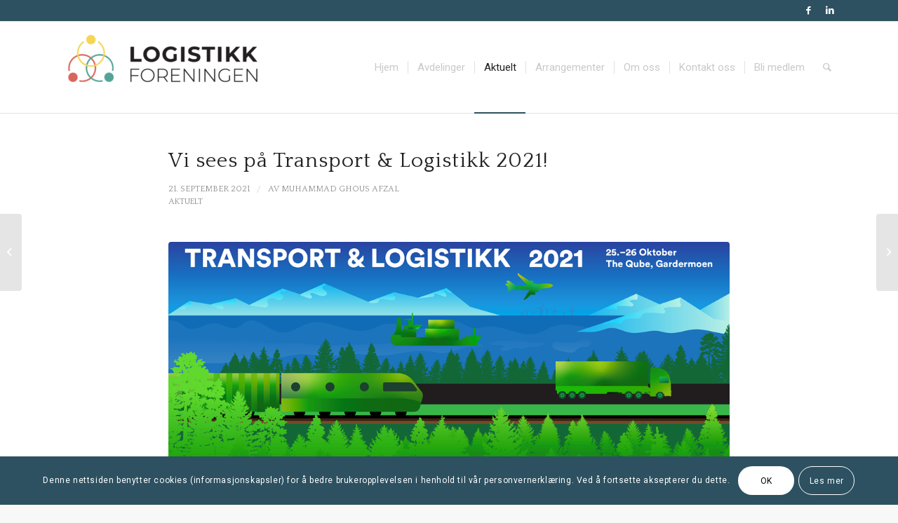

--- FILE ---
content_type: text/html; charset=UTF-8
request_url: https://logistikkforeningen.no/vi-sees-pa-transport-logistikk-2021/
body_size: 21969
content:
<!DOCTYPE html><html lang="nb-NO" class="html_stretched responsive av-preloader-disabled  html_header_top html_logo_left html_main_nav_header html_menu_right html_custom html_header_sticky html_header_shrinking html_header_topbar_active html_mobile_menu_phone html_header_searchicon html_content_align_center html_header_unstick_top html_header_stretch_disabled html_elegant-blog html_modern-blog html_av-submenu-hidden html_av-submenu-display-click html_av-overlay-side html_av-overlay-side-minimal html_av-submenu-noclone html_entry_id_4038 av-cookies-consent-show-message-bar av-cookies-cookie-consent-enabled av-cookies-can-opt-out av-cookies-user-silent-accept avia-cookie-check-browser-settings av-no-preview av-default-lightbox html_text_menu_active av-mobile-menu-switch-default"><head><meta charset="UTF-8" /><meta name="robots" content="index, follow" /><meta name="viewport" content="width=device-width, initial-scale=1"><title>Vi sees på  Transport &#038; Logistikk 2021! &#8211; Logistikkforeningen.no</title><meta name='robots' content='max-image-preview:large' /><style>img:is([sizes="auto" i], [sizes^="auto," i]) { contain-intrinsic-size: 3000px 1500px }</style> <script type='text/javascript'>function avia_cookie_check_sessionStorage()
				{
					//	FF throws error when all cookies blocked !!
					var sessionBlocked = false;
					try
					{
						var test = sessionStorage.getItem( 'aviaCookieRefused' ) != null;
					}
					catch(e)
					{
						sessionBlocked = true;
					}

					var aviaCookieRefused = ! sessionBlocked ? sessionStorage.getItem( 'aviaCookieRefused' ) : null;

					var html = document.getElementsByTagName('html')[0];

					/**
					 * Set a class to avoid calls to sessionStorage
					 */
					if( sessionBlocked || aviaCookieRefused )
					{
						if( html.className.indexOf('av-cookies-session-refused') < 0 )
						{
							html.className += ' av-cookies-session-refused';
						}
					}

					if( sessionBlocked || aviaCookieRefused || document.cookie.match(/aviaCookieConsent/) )
					{
						if( html.className.indexOf('av-cookies-user-silent-accept') >= 0 )
						{
							 html.className = html.className.replace(/\bav-cookies-user-silent-accept\b/g, '');
						}
					}
				}

				avia_cookie_check_sessionStorage();</script> <link rel='dns-prefetch' href='//www.google.com' /><link rel="alternate" type="application/rss+xml" title="Logistikkforeningen.no &raquo; strøm" href="https://logistikkforeningen.no/feed/" /><link rel="alternate" type="application/rss+xml" title="Logistikkforeningen.no &raquo; kommentarstrøm" href="https://logistikkforeningen.no/comments/feed/" /><link rel="alternate" type="text/calendar" title="Logistikkforeningen.no &raquo; iCal-feed" href="https://logistikkforeningen.no/arrangement/?ical=1" /><link rel="alternate" type="application/rss+xml" title="Logistikkforeningen.no &raquo; Vi sees på  Transport &#038; Logistikk 2021! kommentarstrøm" href="https://logistikkforeningen.no/vi-sees-pa-transport-logistikk-2021/feed/" /> <script type='text/javascript'>(function() {

					/*	check if webfonts are disabled by user setting via cookie - or user must opt in.	*/
					var html = document.getElementsByTagName('html')[0];
					var cookie_check = html.className.indexOf('av-cookies-needs-opt-in') >= 0 || html.className.indexOf('av-cookies-can-opt-out') >= 0;
					var allow_continue = true;
					var silent_accept_cookie = html.className.indexOf('av-cookies-user-silent-accept') >= 0;

					if( cookie_check && ! silent_accept_cookie )
					{
						if( ! document.cookie.match(/aviaCookieConsent/) || html.className.indexOf('av-cookies-session-refused') >= 0 )
						{
							allow_continue = false;
						}
						else
						{
							if( ! document.cookie.match(/aviaPrivacyRefuseCookiesHideBar/) )
							{
								allow_continue = false;
							}
							else if( ! document.cookie.match(/aviaPrivacyEssentialCookiesEnabled/) )
							{
								allow_continue = false;
							}
							else if( document.cookie.match(/aviaPrivacyGoogleWebfontsDisabled/) )
							{
								allow_continue = false;
							}
						}
					}

					if( allow_continue )
					{
						var f = document.createElement('link');

						f.type 	= 'text/css';
						f.rel 	= 'stylesheet';
						f.href 	= '//fonts.googleapis.com/css?family=Quattrocento%7CRoboto:100,400,700&display=auto';
						f.id 	= 'avia-google-webfont';

						document.getElementsByTagName('head')[0].appendChild(f);
					}
				})();</script> <link data-optimized="2" rel="stylesheet" href="https://logistikkforeningen.no/wp-content/litespeed/css/7a8d9dcb52dc0099af694fc2721b9ac5.css?ver=ec750" /><style id='global-styles-inline-css' type='text/css'>:root{--wp--preset--aspect-ratio--square: 1;--wp--preset--aspect-ratio--4-3: 4/3;--wp--preset--aspect-ratio--3-4: 3/4;--wp--preset--aspect-ratio--3-2: 3/2;--wp--preset--aspect-ratio--2-3: 2/3;--wp--preset--aspect-ratio--16-9: 16/9;--wp--preset--aspect-ratio--9-16: 9/16;--wp--preset--color--black: #000000;--wp--preset--color--cyan-bluish-gray: #abb8c3;--wp--preset--color--white: #ffffff;--wp--preset--color--pale-pink: #f78da7;--wp--preset--color--vivid-red: #cf2e2e;--wp--preset--color--luminous-vivid-orange: #ff6900;--wp--preset--color--luminous-vivid-amber: #fcb900;--wp--preset--color--light-green-cyan: #7bdcb5;--wp--preset--color--vivid-green-cyan: #00d084;--wp--preset--color--pale-cyan-blue: #8ed1fc;--wp--preset--color--vivid-cyan-blue: #0693e3;--wp--preset--color--vivid-purple: #9b51e0;--wp--preset--color--metallic-red: #b02b2c;--wp--preset--color--maximum-yellow-red: #edae44;--wp--preset--color--yellow-sun: #eeee22;--wp--preset--color--palm-leaf: #83a846;--wp--preset--color--aero: #7bb0e7;--wp--preset--color--old-lavender: #745f7e;--wp--preset--color--steel-teal: #5f8789;--wp--preset--color--raspberry-pink: #d65799;--wp--preset--color--medium-turquoise: #4ecac2;--wp--preset--gradient--vivid-cyan-blue-to-vivid-purple: linear-gradient(135deg,rgba(6,147,227,1) 0%,rgb(155,81,224) 100%);--wp--preset--gradient--light-green-cyan-to-vivid-green-cyan: linear-gradient(135deg,rgb(122,220,180) 0%,rgb(0,208,130) 100%);--wp--preset--gradient--luminous-vivid-amber-to-luminous-vivid-orange: linear-gradient(135deg,rgba(252,185,0,1) 0%,rgba(255,105,0,1) 100%);--wp--preset--gradient--luminous-vivid-orange-to-vivid-red: linear-gradient(135deg,rgba(255,105,0,1) 0%,rgb(207,46,46) 100%);--wp--preset--gradient--very-light-gray-to-cyan-bluish-gray: linear-gradient(135deg,rgb(238,238,238) 0%,rgb(169,184,195) 100%);--wp--preset--gradient--cool-to-warm-spectrum: linear-gradient(135deg,rgb(74,234,220) 0%,rgb(151,120,209) 20%,rgb(207,42,186) 40%,rgb(238,44,130) 60%,rgb(251,105,98) 80%,rgb(254,248,76) 100%);--wp--preset--gradient--blush-light-purple: linear-gradient(135deg,rgb(255,206,236) 0%,rgb(152,150,240) 100%);--wp--preset--gradient--blush-bordeaux: linear-gradient(135deg,rgb(254,205,165) 0%,rgb(254,45,45) 50%,rgb(107,0,62) 100%);--wp--preset--gradient--luminous-dusk: linear-gradient(135deg,rgb(255,203,112) 0%,rgb(199,81,192) 50%,rgb(65,88,208) 100%);--wp--preset--gradient--pale-ocean: linear-gradient(135deg,rgb(255,245,203) 0%,rgb(182,227,212) 50%,rgb(51,167,181) 100%);--wp--preset--gradient--electric-grass: linear-gradient(135deg,rgb(202,248,128) 0%,rgb(113,206,126) 100%);--wp--preset--gradient--midnight: linear-gradient(135deg,rgb(2,3,129) 0%,rgb(40,116,252) 100%);--wp--preset--font-size--small: 1rem;--wp--preset--font-size--medium: 1.125rem;--wp--preset--font-size--large: 1.75rem;--wp--preset--font-size--x-large: clamp(1.75rem, 3vw, 2.25rem);--wp--preset--spacing--20: 0.44rem;--wp--preset--spacing--30: 0.67rem;--wp--preset--spacing--40: 1rem;--wp--preset--spacing--50: 1.5rem;--wp--preset--spacing--60: 2.25rem;--wp--preset--spacing--70: 3.38rem;--wp--preset--spacing--80: 5.06rem;--wp--preset--shadow--natural: 6px 6px 9px rgba(0, 0, 0, 0.2);--wp--preset--shadow--deep: 12px 12px 50px rgba(0, 0, 0, 0.4);--wp--preset--shadow--sharp: 6px 6px 0px rgba(0, 0, 0, 0.2);--wp--preset--shadow--outlined: 6px 6px 0px -3px rgba(255, 255, 255, 1), 6px 6px rgba(0, 0, 0, 1);--wp--preset--shadow--crisp: 6px 6px 0px rgba(0, 0, 0, 1);}:root { --wp--style--global--content-size: 800px;--wp--style--global--wide-size: 1130px; }:where(body) { margin: 0; }.wp-site-blocks > .alignleft { float: left; margin-right: 2em; }.wp-site-blocks > .alignright { float: right; margin-left: 2em; }.wp-site-blocks > .aligncenter { justify-content: center; margin-left: auto; margin-right: auto; }:where(.is-layout-flex){gap: 0.5em;}:where(.is-layout-grid){gap: 0.5em;}.is-layout-flow > .alignleft{float: left;margin-inline-start: 0;margin-inline-end: 2em;}.is-layout-flow > .alignright{float: right;margin-inline-start: 2em;margin-inline-end: 0;}.is-layout-flow > .aligncenter{margin-left: auto !important;margin-right: auto !important;}.is-layout-constrained > .alignleft{float: left;margin-inline-start: 0;margin-inline-end: 2em;}.is-layout-constrained > .alignright{float: right;margin-inline-start: 2em;margin-inline-end: 0;}.is-layout-constrained > .aligncenter{margin-left: auto !important;margin-right: auto !important;}.is-layout-constrained > :where(:not(.alignleft):not(.alignright):not(.alignfull)){max-width: var(--wp--style--global--content-size);margin-left: auto !important;margin-right: auto !important;}.is-layout-constrained > .alignwide{max-width: var(--wp--style--global--wide-size);}body .is-layout-flex{display: flex;}.is-layout-flex{flex-wrap: wrap;align-items: center;}.is-layout-flex > :is(*, div){margin: 0;}body .is-layout-grid{display: grid;}.is-layout-grid > :is(*, div){margin: 0;}body{padding-top: 0px;padding-right: 0px;padding-bottom: 0px;padding-left: 0px;}a:where(:not(.wp-element-button)){text-decoration: underline;}:root :where(.wp-element-button, .wp-block-button__link){background-color: #32373c;border-width: 0;color: #fff;font-family: inherit;font-size: inherit;line-height: inherit;padding: calc(0.667em + 2px) calc(1.333em + 2px);text-decoration: none;}.has-black-color{color: var(--wp--preset--color--black) !important;}.has-cyan-bluish-gray-color{color: var(--wp--preset--color--cyan-bluish-gray) !important;}.has-white-color{color: var(--wp--preset--color--white) !important;}.has-pale-pink-color{color: var(--wp--preset--color--pale-pink) !important;}.has-vivid-red-color{color: var(--wp--preset--color--vivid-red) !important;}.has-luminous-vivid-orange-color{color: var(--wp--preset--color--luminous-vivid-orange) !important;}.has-luminous-vivid-amber-color{color: var(--wp--preset--color--luminous-vivid-amber) !important;}.has-light-green-cyan-color{color: var(--wp--preset--color--light-green-cyan) !important;}.has-vivid-green-cyan-color{color: var(--wp--preset--color--vivid-green-cyan) !important;}.has-pale-cyan-blue-color{color: var(--wp--preset--color--pale-cyan-blue) !important;}.has-vivid-cyan-blue-color{color: var(--wp--preset--color--vivid-cyan-blue) !important;}.has-vivid-purple-color{color: var(--wp--preset--color--vivid-purple) !important;}.has-metallic-red-color{color: var(--wp--preset--color--metallic-red) !important;}.has-maximum-yellow-red-color{color: var(--wp--preset--color--maximum-yellow-red) !important;}.has-yellow-sun-color{color: var(--wp--preset--color--yellow-sun) !important;}.has-palm-leaf-color{color: var(--wp--preset--color--palm-leaf) !important;}.has-aero-color{color: var(--wp--preset--color--aero) !important;}.has-old-lavender-color{color: var(--wp--preset--color--old-lavender) !important;}.has-steel-teal-color{color: var(--wp--preset--color--steel-teal) !important;}.has-raspberry-pink-color{color: var(--wp--preset--color--raspberry-pink) !important;}.has-medium-turquoise-color{color: var(--wp--preset--color--medium-turquoise) !important;}.has-black-background-color{background-color: var(--wp--preset--color--black) !important;}.has-cyan-bluish-gray-background-color{background-color: var(--wp--preset--color--cyan-bluish-gray) !important;}.has-white-background-color{background-color: var(--wp--preset--color--white) !important;}.has-pale-pink-background-color{background-color: var(--wp--preset--color--pale-pink) !important;}.has-vivid-red-background-color{background-color: var(--wp--preset--color--vivid-red) !important;}.has-luminous-vivid-orange-background-color{background-color: var(--wp--preset--color--luminous-vivid-orange) !important;}.has-luminous-vivid-amber-background-color{background-color: var(--wp--preset--color--luminous-vivid-amber) !important;}.has-light-green-cyan-background-color{background-color: var(--wp--preset--color--light-green-cyan) !important;}.has-vivid-green-cyan-background-color{background-color: var(--wp--preset--color--vivid-green-cyan) !important;}.has-pale-cyan-blue-background-color{background-color: var(--wp--preset--color--pale-cyan-blue) !important;}.has-vivid-cyan-blue-background-color{background-color: var(--wp--preset--color--vivid-cyan-blue) !important;}.has-vivid-purple-background-color{background-color: var(--wp--preset--color--vivid-purple) !important;}.has-metallic-red-background-color{background-color: var(--wp--preset--color--metallic-red) !important;}.has-maximum-yellow-red-background-color{background-color: var(--wp--preset--color--maximum-yellow-red) !important;}.has-yellow-sun-background-color{background-color: var(--wp--preset--color--yellow-sun) !important;}.has-palm-leaf-background-color{background-color: var(--wp--preset--color--palm-leaf) !important;}.has-aero-background-color{background-color: var(--wp--preset--color--aero) !important;}.has-old-lavender-background-color{background-color: var(--wp--preset--color--old-lavender) !important;}.has-steel-teal-background-color{background-color: var(--wp--preset--color--steel-teal) !important;}.has-raspberry-pink-background-color{background-color: var(--wp--preset--color--raspberry-pink) !important;}.has-medium-turquoise-background-color{background-color: var(--wp--preset--color--medium-turquoise) !important;}.has-black-border-color{border-color: var(--wp--preset--color--black) !important;}.has-cyan-bluish-gray-border-color{border-color: var(--wp--preset--color--cyan-bluish-gray) !important;}.has-white-border-color{border-color: var(--wp--preset--color--white) !important;}.has-pale-pink-border-color{border-color: var(--wp--preset--color--pale-pink) !important;}.has-vivid-red-border-color{border-color: var(--wp--preset--color--vivid-red) !important;}.has-luminous-vivid-orange-border-color{border-color: var(--wp--preset--color--luminous-vivid-orange) !important;}.has-luminous-vivid-amber-border-color{border-color: var(--wp--preset--color--luminous-vivid-amber) !important;}.has-light-green-cyan-border-color{border-color: var(--wp--preset--color--light-green-cyan) !important;}.has-vivid-green-cyan-border-color{border-color: var(--wp--preset--color--vivid-green-cyan) !important;}.has-pale-cyan-blue-border-color{border-color: var(--wp--preset--color--pale-cyan-blue) !important;}.has-vivid-cyan-blue-border-color{border-color: var(--wp--preset--color--vivid-cyan-blue) !important;}.has-vivid-purple-border-color{border-color: var(--wp--preset--color--vivid-purple) !important;}.has-metallic-red-border-color{border-color: var(--wp--preset--color--metallic-red) !important;}.has-maximum-yellow-red-border-color{border-color: var(--wp--preset--color--maximum-yellow-red) !important;}.has-yellow-sun-border-color{border-color: var(--wp--preset--color--yellow-sun) !important;}.has-palm-leaf-border-color{border-color: var(--wp--preset--color--palm-leaf) !important;}.has-aero-border-color{border-color: var(--wp--preset--color--aero) !important;}.has-old-lavender-border-color{border-color: var(--wp--preset--color--old-lavender) !important;}.has-steel-teal-border-color{border-color: var(--wp--preset--color--steel-teal) !important;}.has-raspberry-pink-border-color{border-color: var(--wp--preset--color--raspberry-pink) !important;}.has-medium-turquoise-border-color{border-color: var(--wp--preset--color--medium-turquoise) !important;}.has-vivid-cyan-blue-to-vivid-purple-gradient-background{background: var(--wp--preset--gradient--vivid-cyan-blue-to-vivid-purple) !important;}.has-light-green-cyan-to-vivid-green-cyan-gradient-background{background: var(--wp--preset--gradient--light-green-cyan-to-vivid-green-cyan) !important;}.has-luminous-vivid-amber-to-luminous-vivid-orange-gradient-background{background: var(--wp--preset--gradient--luminous-vivid-amber-to-luminous-vivid-orange) !important;}.has-luminous-vivid-orange-to-vivid-red-gradient-background{background: var(--wp--preset--gradient--luminous-vivid-orange-to-vivid-red) !important;}.has-very-light-gray-to-cyan-bluish-gray-gradient-background{background: var(--wp--preset--gradient--very-light-gray-to-cyan-bluish-gray) !important;}.has-cool-to-warm-spectrum-gradient-background{background: var(--wp--preset--gradient--cool-to-warm-spectrum) !important;}.has-blush-light-purple-gradient-background{background: var(--wp--preset--gradient--blush-light-purple) !important;}.has-blush-bordeaux-gradient-background{background: var(--wp--preset--gradient--blush-bordeaux) !important;}.has-luminous-dusk-gradient-background{background: var(--wp--preset--gradient--luminous-dusk) !important;}.has-pale-ocean-gradient-background{background: var(--wp--preset--gradient--pale-ocean) !important;}.has-electric-grass-gradient-background{background: var(--wp--preset--gradient--electric-grass) !important;}.has-midnight-gradient-background{background: var(--wp--preset--gradient--midnight) !important;}.has-small-font-size{font-size: var(--wp--preset--font-size--small) !important;}.has-medium-font-size{font-size: var(--wp--preset--font-size--medium) !important;}.has-large-font-size{font-size: var(--wp--preset--font-size--large) !important;}.has-x-large-font-size{font-size: var(--wp--preset--font-size--x-large) !important;}
:where(.wp-block-post-template.is-layout-flex){gap: 1.25em;}:where(.wp-block-post-template.is-layout-grid){gap: 1.25em;}
:where(.wp-block-columns.is-layout-flex){gap: 2em;}:where(.wp-block-columns.is-layout-grid){gap: 2em;}
:root :where(.wp-block-pullquote){font-size: 1.5em;line-height: 1.6;}</style> <script type="text/javascript" src="https://logistikkforeningen.no/wp-includes/js/jquery/jquery.min.js?ver=3.7.1" id="jquery-core-js"></script> <script data-optimized="1" type="text/javascript" src="https://logistikkforeningen.no/wp-content/litespeed/js/e05f2a84cbc082b648a5e0ff59a3a247.js?ver=c7c83" id="jquery-migrate-js"></script> <link rel="https://api.w.org/" href="https://logistikkforeningen.no/wp-json/" /><link rel="alternate" title="JSON" type="application/json" href="https://logistikkforeningen.no/wp-json/wp/v2/posts/4038" /><link rel="EditURI" type="application/rsd+xml" title="RSD" href="https://logistikkforeningen.no/xmlrpc.php?rsd" /><meta name="generator" content="WordPress 6.7.4" /><link rel="canonical" href="https://logistikkforeningen.no/vi-sees-pa-transport-logistikk-2021/" /><link rel='shortlink' href='https://logistikkforeningen.no/?p=4038' /><link rel="alternate" title="oEmbed (JSON)" type="application/json+oembed" href="https://logistikkforeningen.no/wp-json/oembed/1.0/embed?url=https%3A%2F%2Flogistikkforeningen.no%2Fvi-sees-pa-transport-logistikk-2021%2F" /><link rel="alternate" title="oEmbed (XML)" type="text/xml+oembed" href="https://logistikkforeningen.no/wp-json/oembed/1.0/embed?url=https%3A%2F%2Flogistikkforeningen.no%2Fvi-sees-pa-transport-logistikk-2021%2F&#038;format=xml" /><meta name="tec-api-version" content="v1"><meta name="tec-api-origin" content="https://logistikkforeningen.no"><link rel="alternate" href="https://logistikkforeningen.no/wp-json/tribe/events/v1/" /><link rel="profile" href="http://gmpg.org/xfn/11" /><link rel="alternate" type="application/rss+xml" title="Logistikkforeningen.no RSS2 Feed" href="https://logistikkforeningen.no/feed/" /><link rel="pingback" href="https://logistikkforeningen.no/xmlrpc.php" /><style type='text/css' media='screen'>#top #header_main > .container, #top #header_main > .container .main_menu  .av-main-nav > li > a, #top #header_main #menu-item-shop .cart_dropdown_link{ height:130px; line-height: 130px; }
 .html_top_nav_header .av-logo-container{ height:130px;  }
 .html_header_top.html_header_sticky #top #wrap_all #main{ padding-top:160px; }</style><!--[if lt IE 9]><script src="https://logistikkforeningen.no/wp-content/themes/logistikk/js/html5shiv.js"></script><![endif]--><link rel="icon" href="https://logistikkforeningen.no/wp-content/uploads/Logo_Logistikkforeningen_uten-skrift-80x80.png" type="image/png"> <script type="text/javascript">'use strict';var avia_is_mobile=!1;if(/Android|webOS|iPhone|iPad|iPod|BlackBerry|IEMobile|Opera Mini/i.test(navigator.userAgent)&&'ontouchstart' in document.documentElement){avia_is_mobile=!0;document.documentElement.className+=' avia_mobile '}
else{document.documentElement.className+=' avia_desktop '};document.documentElement.className+=' js_active ';(function(){var e=['-webkit-','-moz-','-ms-',''],n='',o=!1,a=!1;for(var t in e){if(e[t]+'transform' in document.documentElement.style){o=!0;n=e[t]+'transform'};if(e[t]+'perspective' in document.documentElement.style){a=!0}};if(o){document.documentElement.className+=' avia_transform '};if(a){document.documentElement.className+=' avia_transform3d '};if(typeof document.getElementsByClassName=='function'&&typeof document.documentElement.getBoundingClientRect=='function'&&avia_is_mobile==!1){if(n&&window.innerHeight>0){setTimeout(function(){var e=0,o={},a=0,t=document.getElementsByClassName('av-parallax'),i=window.pageYOffset||document.documentElement.scrollTop;for(e=0;e<t.length;e++){t[e].style.top='0px';o=t[e].getBoundingClientRect();a=Math.ceil((window.innerHeight+i-o.top)*0.3);t[e].style[n]='translate(0px, '+a+'px)';t[e].style.top='auto';t[e].className+=' enabled-parallax '}},50)}}})();</script><style type='text/css'>@font-face {font-family: 'entypo-fontello'; font-weight: normal; font-style: normal; font-display: auto;
src: url('https://logistikkforeningen.no/wp-content/themes/logistikk/config-templatebuilder/avia-template-builder/assets/fonts/entypo-fontello.woff2') format('woff2'),
url('https://logistikkforeningen.no/wp-content/themes/logistikk/config-templatebuilder/avia-template-builder/assets/fonts/entypo-fontello.woff') format('woff'),
url('https://logistikkforeningen.no/wp-content/themes/logistikk/config-templatebuilder/avia-template-builder/assets/fonts/entypo-fontello.ttf') format('truetype'),
url('https://logistikkforeningen.no/wp-content/themes/logistikk/config-templatebuilder/avia-template-builder/assets/fonts/entypo-fontello.svg#entypo-fontello') format('svg'),
url('https://logistikkforeningen.no/wp-content/themes/logistikk/config-templatebuilder/avia-template-builder/assets/fonts/entypo-fontello.eot'),
url('https://logistikkforeningen.no/wp-content/themes/logistikk/config-templatebuilder/avia-template-builder/assets/fonts/entypo-fontello.eot?#iefix') format('embedded-opentype');
} #top .avia-font-entypo-fontello, body .avia-font-entypo-fontello, html body [data-av_iconfont='entypo-fontello']:before{ font-family: 'entypo-fontello'; }

@font-face {font-family: 'justice'; font-weight: normal; font-style: normal; font-display: auto;
src: url('https://logistikkforeningen.no/wp-content/uploads/avia_fonts/justice/justice.woff2') format('woff2'),
url('https://logistikkforeningen.no/wp-content/uploads/avia_fonts/justice/justice.woff') format('woff'),
url('https://logistikkforeningen.no/wp-content/uploads/avia_fonts/justice/justice.ttf') format('truetype'),
url('https://logistikkforeningen.no/wp-content/uploads/avia_fonts/justice/justice.svg#justice') format('svg'),
url('https://logistikkforeningen.no/wp-content/uploads/avia_fonts/justice/justice.eot'),
url('https://logistikkforeningen.no/wp-content/uploads/avia_fonts/justice/justice.eot?#iefix') format('embedded-opentype');
} #top .avia-font-justice, body .avia-font-justice, html body [data-av_iconfont='justice']:before{ font-family: 'justice'; }</style></head><body id="top" class="post-template-default single single-post postid-4038 single-format-standard stretched no_sidebar_border rtl_columns av-curtain-numeric quattrocento roboto tribe-no-js avia-responsive-images-support" itemscope="itemscope" itemtype="https://schema.org/WebPage" ><div id='wrap_all'><header id='header' class='all_colors header_color light_bg_color  av_header_top av_logo_left av_main_nav_header av_menu_right av_custom av_header_sticky av_header_shrinking av_header_stretch_disabled av_mobile_menu_phone av_header_searchicon av_header_unstick_top av_seperator_small_border av_bottom_nav_disabled '  role="banner" itemscope="itemscope" itemtype="https://schema.org/WPHeader" ><div id='header_meta' class='container_wrap container_wrap_meta  av_icon_active_right av_extra_header_active av_secondary_left av_phone_active_right av_entry_id_4038'><div class='container'><ul class='noLightbox social_bookmarks icon_count_2'><li class='social_bookmarks_facebook av-social-link-facebook social_icon_1'><a  target="_blank" aria-label="Link to Facebook" href='https://www.facebook.com/Logistikkforeningen.no' aria-hidden='false' data-av_icon='' data-av_iconfont='entypo-fontello' title='Facebook'><span class='avia_hidden_link_text'>Facebook</span></a></li><li class='social_bookmarks_linkedin av-social-link-linkedin social_icon_2'><a target="_blank" aria-label="Link to LinkedIn" href='https://www.linkedin.com/groups/146399/' aria-hidden='false' data-av_icon='' data-av_iconfont='entypo-fontello' title='LinkedIn' rel="noopener"><span class='avia_hidden_link_text'>LinkedIn</span></a></li></ul></div></div><div  id='header_main' class='container_wrap container_wrap_logo'><div class='container av-logo-container'><div class='inner-container'><span class='logo avia-standard-logo'><a href='https://logistikkforeningen.no/' class=''><img src="https://logistikkforeningen.no/wp-content/uploads/Logo_Logistikkforeningen_horisontalt-300x105.png" height="100" width="300" alt='Logistikkforeningen.no' title='' /></a></span><nav class='main_menu' data-selectname='Velg en side'  role="navigation" itemscope="itemscope" itemtype="https://schema.org/SiteNavigationElement" ><div class="avia-menu av-main-nav-wrap"><ul role="menu" class="menu av-main-nav" id="avia-menu"><li role="menuitem" id="menu-item-851" class="menu-item menu-item-type-post_type menu-item-object-page menu-item-home menu-item-top-level menu-item-top-level-1"><a href="https://logistikkforeningen.no/" itemprop="url" tabindex="0"><span class="avia-bullet"></span><span class="avia-menu-text">Hjem</span><span class="avia-menu-fx"><span class="avia-arrow-wrap"><span class="avia-arrow"></span></span></span></a></li><li role="menuitem" id="menu-item-1094" class="menu-item menu-item-type-post_type menu-item-object-page menu-item-has-children menu-item-top-level menu-item-top-level-2"><a href="https://logistikkforeningen.no/avdelinger/" itemprop="url" tabindex="0"><span class="avia-bullet"></span><span class="avia-menu-text">Avdelinger</span><span class="avia-menu-fx"><span class="avia-arrow-wrap"><span class="avia-arrow"></span></span></span></a><ul class="sub-menu"><li role="menuitem" id="menu-item-1655" class="menu-item menu-item-type-post_type menu-item-object-page"><a href="https://logistikkforeningen.no/avdeling-innlandet/" itemprop="url" tabindex="0"><span class="avia-bullet"></span><span class="avia-menu-text">Innlandet</span></a></li><li role="menuitem" id="menu-item-4237" class="menu-item menu-item-type-post_type menu-item-object-page"><a href="https://logistikkforeningen.no/more/" itemprop="url" tabindex="0"><span class="avia-bullet"></span><span class="avia-menu-text">Møre &#038; Romsdal</span></a></li><li role="menuitem" id="menu-item-1384" class="menu-item menu-item-type-post_type menu-item-object-page"><a href="https://logistikkforeningen.no/avdeling-rogaland/" itemprop="url" tabindex="0"><span class="avia-bullet"></span><span class="avia-menu-text">Rogaland</span></a></li><li role="menuitem" id="menu-item-1411" class="menu-item menu-item-type-post_type menu-item-object-page"><a href="https://logistikkforeningen.no/avdeling-trondelag/" itemprop="url" tabindex="0"><span class="avia-bullet"></span><span class="avia-menu-text">Trøndelag</span></a></li><li role="menuitem" id="menu-item-1449" class="menu-item menu-item-type-post_type menu-item-object-page"><a href="https://logistikkforeningen.no/avdeling-vestlandet/" itemprop="url" tabindex="0"><span class="avia-bullet"></span><span class="avia-menu-text">Vestlandet</span></a></li><li role="menuitem" id="menu-item-1467" class="menu-item menu-item-type-post_type menu-item-object-page"><a href="https://logistikkforeningen.no/avdeling-ostfold/" itemprop="url" tabindex="0"><span class="avia-bullet"></span><span class="avia-menu-text">Østfold</span></a></li><li role="menuitem" id="menu-item-1490" class="menu-item menu-item-type-post_type menu-item-object-page menu-item-has-children"><a href="https://logistikkforeningen.no/avdeling-ostlandet/" itemprop="url" tabindex="0"><span class="avia-bullet"></span><span class="avia-menu-text">Østlandet</span></a><ul class="sub-menu"><li role="menuitem" id="menu-item-1670" class="menu-item menu-item-type-post_type menu-item-object-page"><a href="https://logistikkforeningen.no/avdeling-seniorgruppen/" itemprop="url" tabindex="0"><span class="avia-bullet"></span><span class="avia-menu-text">Seniorgruppen</span></a></li></ul></li></ul></li><li role="menuitem" id="menu-item-846" class="menu-item menu-item-type-post_type menu-item-object-page menu-item-top-level menu-item-top-level-3 current-menu-item"><a href="https://logistikkforeningen.no/aktuelt/" itemprop="url" tabindex="0"><span class="avia-bullet"></span><span class="avia-menu-text">Aktuelt</span><span class="avia-menu-fx"><span class="avia-arrow-wrap"><span class="avia-arrow"></span></span></span></a></li><li role="menuitem" id="menu-item-1083" class="menu-item menu-item-type-post_type menu-item-object-page menu-item-top-level menu-item-top-level-4"><a href="https://logistikkforeningen.no/arrangement/" itemprop="url" tabindex="0"><span class="avia-bullet"></span><span class="avia-menu-text">Arrangementer</span><span class="avia-menu-fx"><span class="avia-arrow-wrap"><span class="avia-arrow"></span></span></span></a></li><li role="menuitem" id="menu-item-913" class="menu-item menu-item-type-post_type menu-item-object-page menu-item-top-level menu-item-top-level-5"><a href="https://logistikkforeningen.no/om-oss/" itemprop="url" tabindex="0"><span class="avia-bullet"></span><span class="avia-menu-text">Om oss</span><span class="avia-menu-fx"><span class="avia-arrow-wrap"><span class="avia-arrow"></span></span></span></a></li><li role="menuitem" id="menu-item-847" class="menu-item menu-item-type-post_type menu-item-object-page menu-item-top-level menu-item-top-level-6"><a href="https://logistikkforeningen.no/kontakt-oss/" itemprop="url" tabindex="0"><span class="avia-bullet"></span><span class="avia-menu-text">Kontakt oss</span><span class="avia-menu-fx"><span class="avia-arrow-wrap"><span class="avia-arrow"></span></span></span></a></li><li role="menuitem" id="menu-item-3949" class="menu-item menu-item-type-post_type menu-item-object-page menu-item-has-children menu-item-top-level menu-item-top-level-7"><a href="https://logistikkforeningen.no/bli-medlem/" itemprop="url" tabindex="0"><span class="avia-bullet"></span><span class="avia-menu-text">Bli medlem</span><span class="avia-menu-fx"><span class="avia-arrow-wrap"><span class="avia-arrow"></span></span></span></a><ul class="sub-menu"><li role="menuitem" id="menu-item-3948" class="menu-item menu-item-type-custom menu-item-object-custom"><a href="https://logistikkforeningenostlandet.portal.styreweb.com/arrangement/ArrangementSession?ID=Innmelding" itemprop="url" tabindex="0"><span class="avia-bullet"></span><span class="avia-menu-text">Innmelding Østlandet</span></a></li><li role="menuitem" id="menu-item-904" class="menu-item menu-item-type-custom menu-item-object-custom"><a href="https://logistikkforeningen.no/bli-medlem/" itemprop="url" tabindex="0"><span class="avia-bullet"></span><span class="avia-menu-text">Bli medlem andre regioner</span></a></li></ul></li><li id="menu-item-search" class="noMobile menu-item menu-item-search-dropdown menu-item-avia-special" role="menuitem"><a aria-label="Søk" href="?s=" rel="nofollow" data-avia-search-tooltip="&lt;form role=&quot;search&quot; action=&quot;https://logistikkforeningen.no/&quot; id=&quot;searchform&quot; method=&quot;get&quot; class=&quot;&quot;&gt;
&lt;div&gt;
&lt;input type=&quot;submit&quot; value=&quot;&quot; id=&quot;searchsubmit&quot; class=&quot;button avia-font-entypo-fontello&quot; /&gt;
&lt;input type=&quot;text&quot; id=&quot;s&quot; name=&quot;s&quot; value=&quot;&quot; placeholder='Søk' /&gt;
&lt;/div&gt;
&lt;/form&gt;
" aria-hidden='false' data-av_icon='' data-av_iconfont='entypo-fontello'><span class="avia_hidden_link_text">Søk</span></a></li><li class="av-burger-menu-main menu-item-avia-special av-small-burger-icon">
<a href="#" aria-label="Menu" aria-hidden="false">
<span class="av-hamburger av-hamburger--spin av-js-hamburger">
<span class="av-hamburger-box">
<span class="av-hamburger-inner"></span>
<strong>Menu</strong>
</span>
</span>
<span class="avia_hidden_link_text">Menu</span>
</a></li></ul></div></nav></div></div></div><div class='header_bg'></div></header><div id='main' class='all_colors' data-scroll-offset='130'><div class='container_wrap container_wrap_first main_color fullsize'><div class='container template-blog template-single-blog '><main class='content units av-content-full alpha  av-blog-meta-comments-disabled av-blog-meta-html-info-disabled'  role="main" itemscope="itemscope" itemtype="https://schema.org/Blog" ><article class="post-entry post-entry-type-standard post-entry-4038 post-loop-1 post-parity-odd post-entry-last single-big with-slider post-4038 post type-post status-publish format-standard has-post-thumbnail hentry category-aktuelt tag-transport-logistikk"  itemscope="itemscope" itemtype="https://schema.org/BlogPosting" itemprop="blogPost" ><div class="blog-meta"></div><div class='entry-content-wrapper clearfix standard-content'><header class="entry-content-header"><div class="av-heading-wrapper"><h1 class='post-title entry-title '  itemprop="headline" >Vi sees på  Transport &#038; Logistikk 2021!<span class="post-format-icon minor-meta"></span></h1><span class="blog-categories minor-meta"><a href="https://logistikkforeningen.no/category/aktuelt/" rel="tag">Aktuelt</a></span></div></header><span class="av-vertical-delimiter"></span><div class="big-preview single-big"  itemprop="image" itemscope="itemscope" itemtype="https://schema.org/ImageObject" ><a href="https://logistikkforeningen.no/wp-content/uploads/Topplogo2021-1030x427.png"  title="Topplogo2021" ><img width="1064" height="423" src="https://logistikkforeningen.no/wp-content/uploads/Topplogo2021-1064x423.png" class="wp-image-4044 avia-img-lazy-loading-4044 attachment-entry_without_sidebar size-entry_without_sidebar wp-post-image" alt="" decoding="async" fetchpriority="high" /></a></div><div class="entry-content"  itemprop="text" ><p><strong>Endelig! </strong></p><p>Møt opp på Gardermoen, 25. og 26. oktober. Startskuddet går kl. 09:00 den 25. oktober på The Qube.</p><p>Har du glemt påmelding, meld deg på <a href="http://konferanse.info" data-type="URL" data-id="konferanse.info">her</a>!</p><p>Vi gleder oss til to dager med fysisk oppmøte, interessante foredrag og spennende diskusjoner. Sving innom vår stand for en hyggelig prat.</p><p></p><p>Vi sees!</p></div><span class="post-meta-infos"><time class="date-container minor-meta updated"  itemprop="datePublished" datetime="2021-09-21T11:44:20+02:00" >21. september 2021</time><span class="text-sep">/</span><span class="blog-author minor-meta">av <span class="entry-author-link"  itemprop="author" ><span class="author"><span class="fn"><a href="https://logistikkforeningen.no/author/muhammad-ghous-afzal/" title="Innlegg av Muhammad Ghous Afzal" rel="author">Muhammad Ghous Afzal</a></span></span></span></span></span><footer class="entry-footer"><span class="blog-tags minor-meta"><strong>Tags:</strong><span> <a href="https://logistikkforeningen.no/tag/transport-logistikk/" rel="tag">Transport &amp; Logistikk</a></span></span><div class='av-social-sharing-box av-social-sharing-box-default av-social-sharing-box-fullwidth'><div class="av-share-box"><h5 class='av-share-link-description av-no-toc '>Del dette innlegget</h5><ul class="av-share-box-list noLightbox"><li class='av-share-link av-social-link-facebook' ><a target="_blank" aria-label="Del med Facebook" href='https://www.facebook.com/sharer.php?u=https://logistikkforeningen.no/vi-sees-pa-transport-logistikk-2021/&#038;t=Vi%20sees%20p%C3%A5%20%20Transport%20%26%20Logistikk%202021%21' aria-hidden='false' data-av_icon='' data-av_iconfont='entypo-fontello' title='' data-avia-related-tooltip='Del med Facebook' rel="noopener"><span class='avia_hidden_link_text'>Del med Facebook</span></a></li><li class='av-share-link av-social-link-twitter' ><a target="_blank" aria-label="Del med Twitter" href='https://twitter.com/share?text=Vi%20sees%20p%C3%A5%20%20Transport%20%26%20Logistikk%202021%21&#038;url=https://logistikkforeningen.no/?p=4038' aria-hidden='false' data-av_icon='' data-av_iconfont='entypo-fontello' title='' data-avia-related-tooltip='Del med Twitter' rel="noopener"><span class='avia_hidden_link_text'>Del med Twitter</span></a></li><li class='av-share-link av-social-link-whatsapp' ><a target="_blank" aria-label="Share on WhatsApp" href='https://api.whatsapp.com/send?text=https://logistikkforeningen.no/vi-sees-pa-transport-logistikk-2021/' aria-hidden='false' data-av_icon='' data-av_iconfont='entypo-fontello' title='' data-avia-related-tooltip='Share on WhatsApp' rel="noopener"><span class='avia_hidden_link_text'>Share on WhatsApp</span></a></li><li class='av-share-link av-social-link-linkedin' ><a target="_blank" aria-label="Del med LinkedIn" href='https://linkedin.com/shareArticle?mini=true&#038;title=Vi%20sees%20p%C3%A5%20%20Transport%20%26%20Logistikk%202021%21&#038;url=https://logistikkforeningen.no/vi-sees-pa-transport-logistikk-2021/' aria-hidden='false' data-av_icon='' data-av_iconfont='entypo-fontello' title='' data-avia-related-tooltip='Del med LinkedIn' rel="noopener"><span class='avia_hidden_link_text'>Del med LinkedIn</span></a></li><li class='av-share-link av-social-link-mail' ><a  aria-label="Del med epost" href='mailto:?subject=Vi%20sees%20p%C3%A5%20%20Transport%20%26%20Logistikk%202021%21&#038;body=https://logistikkforeningen.no/vi-sees-pa-transport-logistikk-2021/' aria-hidden='false' data-av_icon='' data-av_iconfont='entypo-fontello' title='' data-avia-related-tooltip='Del med epost'><span class='avia_hidden_link_text'>Del med epost</span></a></li></ul></div></div></footer><div class='post_delimiter'></div></div><div class="post_author_timeline"></div><span class='hidden'>
<span class='av-structured-data'  itemprop="image" itemscope="itemscope" itemtype="https://schema.org/ImageObject" >
<span itemprop='url'>https://logistikkforeningen.no/wp-content/uploads/Topplogo2021-e1632218327742.png</span>
<span itemprop='height'>41</span>
<span itemprop='width'>99</span>
</span>
<span class='av-structured-data'  itemprop="publisher" itemtype="https://schema.org/Organization" itemscope="itemscope" >
<span itemprop='name'>Muhammad Ghous Afzal</span>
<span itemprop='logo' itemscope itemtype='https://schema.org/ImageObject'>
<span itemprop='url'>https://logistikkforeningen.no/wp-content/uploads/Logo_Logistikkforeningen_horisontalt-300x105.png</span>
</span>
</span><span class='av-structured-data'  itemprop="author" itemscope="itemscope" itemtype="https://schema.org/Person" ><span itemprop='name'>Muhammad Ghous Afzal</span></span><span class='av-structured-data'  itemprop="datePublished" datetime="2021-09-21T11:44:20+02:00" >2021-09-21 11:44:20</span><span class='av-structured-data'  itemprop="dateModified" itemtype="https://schema.org/dateModified" >2023-01-19 11:49:57</span><span class='av-structured-data'  itemprop="mainEntityOfPage" itemtype="https://schema.org/mainEntityOfPage" ><span itemprop='name'>Vi sees på  Transport &#038; Logistikk 2021!</span></span></span></article><div class='single-big'></div><div class='comment-entry post-entry'></div></main></div></div><div class="footer-page-content footer_color" id="footer-page"><style type="text/css" data-created_by="avia_inline_auto" id="style-css-av-jfgi5bwp-acec58aeaf53ba1f081de4f8cb54601c">.avia-section.av-jfgi5bwp-acec58aeaf53ba1f081de4f8cb54601c{
background-color:#fcfcfc;
background-image:unset;
}</style><div id='footer-template'  class='avia-section av-jfgi5bwp-acec58aeaf53ba1f081de4f8cb54601c footer_color avia-section-small avia-no-shadow  avia-builder-el-0  avia-builder-el-no-sibling  avia-bg-style-scroll container_wrap fullsize'  ><div class='container av-section-cont-open' ><main  role="main" itemscope="itemscope" itemtype="https://schema.org/Blog"  class='template-page content  av-content-full alpha units'><div class='post-entry post-entry-type-page post-entry-4038'><div class='entry-content-wrapper clearfix'><style type="text/css" data-created_by="avia_inline_auto" id="style-css-av-jgs0dhmw-3d2c3c53f04d354c77967245fdbd21d0">#top .flex_column.av-jgs0dhmw-3d2c3c53f04d354c77967245fdbd21d0{
margin-top:0px;
margin-bottom:0px;
}
.flex_column.av-jgs0dhmw-3d2c3c53f04d354c77967245fdbd21d0{
-webkit-border-radius:0px 0px 0px 0px;
-moz-border-radius:0px 0px 0px 0px;
border-radius:0px 0px 0px 0px;
padding:0px 0px 0px 0px;
}
.responsive #top #wrap_all .flex_column.av-jgs0dhmw-3d2c3c53f04d354c77967245fdbd21d0{
margin-top:0px;
margin-bottom:0px;
}</style><div class='flex_column av-jgs0dhmw-3d2c3c53f04d354c77967245fdbd21d0 av_one_full  avia-builder-el-1  el_before_av_one_full  avia-builder-el-first  first flex_column_div av-zero-column-padding '     ><section  class='av_textblock_section av-jgfdunv8-4cd9dabf138ba65dedcceaabbad4b8d5'  itemscope="itemscope" itemtype="https://schema.org/CreativeWork" ><div class='avia_textblock'  itemprop="text" ><p><img loading="lazy" decoding="async" class="size-medium wp-image-4623 aligncenter" src="https://logistikkforeningen.no/wp-content/uploads/Logo_Logistikkforeningen_horisontalt-300x105.png" alt="" width="300" height="105" srcset="https://logistikkforeningen.no/wp-content/uploads/Logo_Logistikkforeningen_horisontalt-300x105.png 300w, https://logistikkforeningen.no/wp-content/uploads/Logo_Logistikkforeningen_horisontalt-768x269.png 768w, https://logistikkforeningen.no/wp-content/uploads/Logo_Logistikkforeningen_horisontalt-705x247.png 705w, https://logistikkforeningen.no/wp-content/uploads/Logo_Logistikkforeningen_horisontalt.png 1000w" sizes="auto, (max-width: 300px) 100vw, 300px" /></p></div></section></div><style type="text/css" data-created_by="avia_inline_auto" id="style-css-av-6kpu2-73208c82dc95a82be869d6245cbb3320">#top .flex_column.av-6kpu2-73208c82dc95a82be869d6245cbb3320{
margin-top:0px;
margin-bottom:0px;
}
.flex_column.av-6kpu2-73208c82dc95a82be869d6245cbb3320{
-webkit-border-radius:0px 0px 0px 0px;
-moz-border-radius:0px 0px 0px 0px;
border-radius:0px 0px 0px 0px;
padding:0px 0px 0px 0px;
}
.responsive #top #wrap_all .flex_column.av-6kpu2-73208c82dc95a82be869d6245cbb3320{
margin-top:0px;
margin-bottom:0px;
}</style><div class='flex_column av-6kpu2-73208c82dc95a82be869d6245cbb3320 av_one_full  avia-builder-el-3  el_after_av_one_full  el_before_av_hr  first flex_column_div av-zero-column-padding column-top-margin'     ><style type="text/css" data-created_by="avia_inline_auto" id="style-css-av-jgqlrqxr-b63ec5d31a0729960930140b9aedb7ce">#top .av_textblock_section.av-jgqlrqxr-b63ec5d31a0729960930140b9aedb7ce .avia_textblock{
font-size:12px;
}</style><section  class='av_textblock_section av-jgqlrqxr-b63ec5d31a0729960930140b9aedb7ce'  itemscope="itemscope" itemtype="https://schema.org/CreativeWork" ><div class='avia_textblock'  itemprop="text" ><p style="text-align: center;"><strong>VÅRE AVDELINGER</strong></p><p style="text-align: center;"><a href="https://logistikkforeningen.no/avdeling-innlandet/">Innlandet</a> | <a href="https://logistikkforeningen.no/more/">Møre &#038; Romsda</a>l | <a href="https://logistikkforeningen.no/avdeling-rogaland/">Rogaland</a> | <a href="https://logistikkforeningen.no/avdeling-trondelag/">Trøndelag</a> | <a href="https://logistikkforeningen.no/avdeling-vestlandet/">Vestlandet</a> | <a href="https://logistikkforeningen.no/avdeling-ostfold/">Østfold</a> | <a href="https://logistikkforeningen.no/avdeling-ostlandet/">Østlandet</a> | <a href="https://logistikkforeningen.no/avdeling-seniorgruppen/">Seniorgruppen</a></p></div></section></div><style type="text/css" data-created_by="avia_inline_auto" id="style-css-av-jfj8eyp1-a24dbb956c5202d6eeb39a62660d9858">#top .hr.av-jfj8eyp1-a24dbb956c5202d6eeb39a62660d9858{
margin-top:30px;
margin-bottom:30px;
}
.hr.av-jfj8eyp1-a24dbb956c5202d6eeb39a62660d9858 .hr-inner{
width:50px;
border-color:#d3d3d3;
max-width:45%;
}
.hr.av-jfj8eyp1-a24dbb956c5202d6eeb39a62660d9858 .av-seperator-icon{
color:#072f4c;
}</style><div  class='hr av-jfj8eyp1-a24dbb956c5202d6eeb39a62660d9858 hr-custom  avia-builder-el-5  el_after_av_one_full  el_before_av_one_full  hr-center hr-icon-yes'><span class='hr-inner inner-border-av-border-thin'><span class="hr-inner-style"></span></span><span class='av-seperator-icon' aria-hidden='true' data-av_icon='' data-av_iconfont='entypo-fontello'></span><span class='hr-inner inner-border-av-border-thin'><span class="hr-inner-style"></span></span></div><style type="text/css" data-created_by="avia_inline_auto" id="style-css-av-6kpu2-2-9e38f3ef59409aa01cbc1b485484e027">.flex_column.av-6kpu2-2-9e38f3ef59409aa01cbc1b485484e027{
-webkit-border-radius:0px 0px 0px 0px;
-moz-border-radius:0px 0px 0px 0px;
border-radius:0px 0px 0px 0px;
padding:0px 0px 0px 0px;
}</style><div class='flex_column av-6kpu2-2-9e38f3ef59409aa01cbc1b485484e027 av_one_full  avia-builder-el-6  el_after_av_hr  el_before_av_one_third  first flex_column_div av-zero-column-padding '     ><div  class='avia-buttonrow-wrap av-jfj7zffg-8f94c6bec70c1d8d7b331a3fd62409be avia-buttonrow-center  avia-builder-el-7  avia-builder-el-no-sibling '><style type="text/css" data-created_by="avia_inline_auto" id="style-css-av-lr9re-8107edd3359156b5041e787417a22264">#top #wrap_all .avia-button.av-lr9re-8107edd3359156b5041e787417a22264{
margin-bottom:20px;
margin-right:10px;
margin-left:10px;
}</style><a href='https://logistikkforeningen.no/kontakt-oss/' data-avia-tooltip="Ta kontakt" class='avia-button av-lr9re-8107edd3359156b5041e787417a22264 avia-icon_select-yes-left-icon avia-size-large av-button-label-on-hover av-button-notext avia-color-theme-color'  ><span class='avia_button_icon avia_button_icon_left ' aria-hidden='true' data-av_icon='' data-av_iconfont='entypo-fontello'></span><span class='avia_iconbox_title' ></span></a><style type="text/css" data-created_by="avia_inline_auto" id="style-css-av-g7pci-76f38a34f3a9044d0919886bc61bf54d">#top #wrap_all .avia-button.av-g7pci-76f38a34f3a9044d0919886bc61bf54d{
margin-bottom:20px;
margin-right:10px;
margin-left:10px;
}</style><a href='https://www.facebook.com/Logistikkforeningen.no' data-avia-tooltip="Følg oss på Facebook" class='avia-button av-g7pci-76f38a34f3a9044d0919886bc61bf54d avia-icon_select-yes-left-icon avia-size-large av-button-label-on-hover av-button-notext avia-color-theme-color'  target="_blank"  rel="noopener noreferrer" ><span class='avia_button_icon avia_button_icon_left ' aria-hidden='true' data-av_icon='' data-av_iconfont='entypo-fontello'></span><span class='avia_iconbox_title' ></span></a><style type="text/css" data-created_by="avia_inline_auto" id="style-css-av-a8636-a9ee4b322d6c3dca786495235f522f95">#top #wrap_all .avia-button.av-a8636-a9ee4b322d6c3dca786495235f522f95{
margin-bottom:20px;
margin-right:10px;
margin-left:10px;
}</style><a href='https://www.linkedin.com/groups/146399/' data-avia-tooltip="Bli med i gruppen vår på LinkedIn" class='avia-button av-a8636-a9ee4b322d6c3dca786495235f522f95 avia-icon_select-yes-left-icon avia-size-large av-button-label-on-hover av-button-notext avia-color-theme-color'  ><span class='avia_button_icon avia_button_icon_left ' aria-hidden='true' data-av_icon='' data-av_iconfont='entypo-fontello'></span><span class='avia_iconbox_title' ></span></a></div></div><style type="text/css" data-created_by="avia_inline_auto" id="style-css-av-2gdk2-12eaeaa277ef8003cf48ac4e08a9702e">#top .flex_column.av-2gdk2-12eaeaa277ef8003cf48ac4e08a9702e{
margin-top:0px;
margin-bottom:0px;
}
.flex_column.av-2gdk2-12eaeaa277ef8003cf48ac4e08a9702e{
-webkit-border-radius:0px 0px 0px 0px;
-moz-border-radius:0px 0px 0px 0px;
border-radius:0px 0px 0px 0px;
padding:0px 0px 0px 0px;
}
.responsive #top #wrap_all .flex_column.av-2gdk2-12eaeaa277ef8003cf48ac4e08a9702e{
margin-top:0px;
margin-bottom:0px;
}</style><div class='flex_column av-2gdk2-12eaeaa277ef8003cf48ac4e08a9702e av_one_third  avia-builder-el-8  el_after_av_one_full  el_before_av_one_third  first flex_column_div av-zero-column-padding column-top-margin'     ></div><style type="text/css" data-created_by="avia_inline_auto" id="style-css-av-lejfe-b69b8fcdab57c65eb879b9985737f0d1">#top .flex_column.av-lejfe-b69b8fcdab57c65eb879b9985737f0d1{
margin-top:0px;
margin-bottom:0px;
}
.flex_column.av-lejfe-b69b8fcdab57c65eb879b9985737f0d1{
-webkit-border-radius:0px 0px 0px 0px;
-moz-border-radius:0px 0px 0px 0px;
border-radius:0px 0px 0px 0px;
padding:0px 0px 0px 0px;
}
.responsive #top #wrap_all .flex_column.av-lejfe-b69b8fcdab57c65eb879b9985737f0d1{
margin-top:0px;
margin-bottom:0px;
}</style><div class='flex_column av-lejfe-b69b8fcdab57c65eb879b9985737f0d1 av_one_third  avia-builder-el-9  el_after_av_one_third  el_before_av_one_third  flex_column_div av-zero-column-padding column-top-margin'     ><style type="text/css" data-created_by="avia_inline_auto" id="style-css-av-jfiohzkt-bbf45ab3b46c56b21d0b47b2ec977f60">#top .av_textblock_section.av-jfiohzkt-bbf45ab3b46c56b21d0b47b2ec977f60 .avia_textblock{
font-size:12px;
}</style><section  class='av_textblock_section av-jfiohzkt-bbf45ab3b46c56b21d0b47b2ec977f60'  itemscope="itemscope" itemtype="https://schema.org/CreativeWork" ><div class='avia_textblock'  itemprop="text" ><p style="text-align: center;"><a href="https://logistikkforeningen.no/personvern-cookies/">Personvern og informasjonskapsler (cookies)</a> | <a href="https://logistikkforeningen.no/medlemsvilkar/">Medlemsvilkår</a></p></div></section><style type="text/css" data-created_by="avia_inline_auto" id="style-css-av-jfiohzkt-1-fce47ed5c67b137547d8996fe623eed3">#top .av_textblock_section.av-jfiohzkt-1-fce47ed5c67b137547d8996fe623eed3 .avia_textblock{
font-size:12px;
}</style><section  class='av_textblock_section av-jfiohzkt-1-fce47ed5c67b137547d8996fe623eed3'  itemscope="itemscope" itemtype="https://schema.org/CreativeWork" ><div class='avia_textblock'  itemprop="text" ><p style="text-align: center;">© 2022 Logistikkforeningen.no<br />
Nettsiden er utviklet av <a href="https://www.fredrikstadwebdesign.no" target="_blank" rel="noopener">Fredrikstad Webdesign AS</a></p></div></section></div><style type="text/css" data-created_by="avia_inline_auto" id="style-css-av-6l59m-51624b6b6514d7f5d36c2165f396e1c8">#top .flex_column.av-6l59m-51624b6b6514d7f5d36c2165f396e1c8{
margin-top:0px;
margin-bottom:0px;
}
.flex_column.av-6l59m-51624b6b6514d7f5d36c2165f396e1c8{
-webkit-border-radius:0px 0px 0px 0px;
-moz-border-radius:0px 0px 0px 0px;
border-radius:0px 0px 0px 0px;
padding:0px 0px 0px 0px;
}
.responsive #top #wrap_all .flex_column.av-6l59m-51624b6b6514d7f5d36c2165f396e1c8{
margin-top:0px;
margin-bottom:0px;
}</style><div class='flex_column av-6l59m-51624b6b6514d7f5d36c2165f396e1c8 av_one_third  avia-builder-el-12  el_after_av_one_third  avia-builder-el-last  flex_column_div av-zero-column-padding column-top-margin'     ></div></p></div></div></main></div></div></div></div><a class='avia-post-nav avia-post-prev with-image' href='https://logistikkforeningen.no/workshop-fremtidens-logistikk-i-bergen/' ><span class="label iconfont" aria-hidden='true' data-av_icon='' data-av_iconfont='entypo-fontello'></span><span class="entry-info-wrap"><span class="entry-info"><span class='entry-title'>15/9-21: Workshop &#8211; Fremtidens logistikk i Bergen</span><span class='entry-image'><img width="80" height="80" src="https://logistikkforeningen.no/wp-content/uploads/services2-80x80.jpg" class="wp-image-829 avia-img-lazy-loading-829 attachment-thumbnail size-thumbnail wp-post-image" alt="" decoding="async" loading="lazy" srcset="https://logistikkforeningen.no/wp-content/uploads/services2-80x80.jpg 80w, https://logistikkforeningen.no/wp-content/uploads/services2-300x300.jpg 300w, https://logistikkforeningen.no/wp-content/uploads/services2-768x768.jpg 768w, https://logistikkforeningen.no/wp-content/uploads/services2-36x36.jpg 36w, https://logistikkforeningen.no/wp-content/uploads/services2-180x180.jpg 180w, https://logistikkforeningen.no/wp-content/uploads/services2-705x705.jpg 705w, https://logistikkforeningen.no/wp-content/uploads/services2-120x120.jpg 120w, https://logistikkforeningen.no/wp-content/uploads/services2-450x450.jpg 450w, https://logistikkforeningen.no/wp-content/uploads/services2.jpg 1000w" sizes="auto, (max-width: 80px) 100vw, 80px" /></span></span></span></a><a class='avia-post-nav avia-post-next with-image' href='https://logistikkforeningen.no/logistikkforeningen-klar-for-transport-logistikk-2021/' ><span class="label iconfont" aria-hidden='true' data-av_icon='' data-av_iconfont='entypo-fontello'></span><span class="entry-info-wrap"><span class="entry-info"><span class='entry-image'><img width="80" height="80" src="https://logistikkforeningen.no/wp-content/uploads/Banner-1-80x80.jpg" class="wp-image-4058 avia-img-lazy-loading-4058 attachment-thumbnail size-thumbnail wp-post-image" alt="" decoding="async" loading="lazy" srcset="https://logistikkforeningen.no/wp-content/uploads/Banner-1-80x80.jpg 80w, https://logistikkforeningen.no/wp-content/uploads/Banner-1-36x36.jpg 36w, https://logistikkforeningen.no/wp-content/uploads/Banner-1-180x180.jpg 180w" sizes="auto, (max-width: 80px) 100vw, 80px" /></span><span class='entry-title'>LOGISTIKKFORENINGEN KLAR FOR TRANSPORT &#038; LOGISTIKK 2021</span></span></span></a></div><a href='#top' title='Scroll to top' id='scroll-top-link' aria-hidden='true' data-av_icon='' data-av_iconfont='entypo-fontello'><span class="avia_hidden_link_text">Scroll to top</span></a><div id="fb-root"></div><div class="avia-cookie-consent-wrap" aria-hidden="true"><div class='avia-cookie-consent cookiebar-hidden  avia-cookiemessage-bottom'  aria-hidden='true'  data-contents='4655b90badefb12b6ff59246f853359b||v1.0' ><div class="container"><p class='avia_cookie_text'>Denne nettsiden benytter cookies (informasjonskapsler) for å bedre brukeropplevelsen i henhold til vår personvernerklæring. Ved å fortsette aksepterer du dette.</p><a href='#' class='avia-button avia-color-theme-color-highlight avia-cookie-consent-button avia-cookie-consent-button-1  avia-cookie-close-bar ' >OK</a><a href='https://logistikkforeningen.no/personvern-cookies/' class='avia-button avia-color-theme-color-highlight avia-cookie-consent-button avia-cookie-consent-button-2 av-extra-cookie-btn  avia-cookie-link-btn ' >Les mer</a></div></div><div id='av-consent-extra-info' data-nosnippet class='av-inline-modal main_color avia-hide-popup-close'><style type="text/css" data-created_by="avia_inline_auto" id="style-css-av-av_heading-e9726c5b3ba47c61a37656c1e7d02a7a">#top .av-special-heading.av-av_heading-e9726c5b3ba47c61a37656c1e7d02a7a{
margin:10px 0 0 0;
padding-bottom:10px;
}
body .av-special-heading.av-av_heading-e9726c5b3ba47c61a37656c1e7d02a7a .av-special-heading-tag .heading-char{
font-size:25px;
}
.av-special-heading.av-av_heading-e9726c5b3ba47c61a37656c1e7d02a7a .av-subheading{
font-size:15px;
}</style><div  class='av-special-heading av-av_heading-e9726c5b3ba47c61a37656c1e7d02a7a av-special-heading-h3 blockquote modern-quote'><h3 class='av-special-heading-tag'  itemprop="headline"  >Cookie and Privacy Settings</h3><div class="special-heading-border"><div class="special-heading-inner-border"></div></div></div><br /><style type="text/css" data-created_by="avia_inline_auto" id="style-css-av-jhe1dyat-381e073337cc8512c616f9ce78cc22d9">#top .hr.av-jhe1dyat-381e073337cc8512c616f9ce78cc22d9{
margin-top:0px;
margin-bottom:0px;
}
.hr.av-jhe1dyat-381e073337cc8512c616f9ce78cc22d9 .hr-inner{
width:100%;
}</style><div  class='hr av-jhe1dyat-381e073337cc8512c616f9ce78cc22d9 hr-custom hr-left hr-icon-no'><span class='hr-inner inner-border-av-border-thin'><span class="hr-inner-style"></span></span></div><br /><div  class='tabcontainer av-jhds1skt-57ef9df26b3cd01206052db147fbe716 sidebar_tab sidebar_tab_left noborder_tabs' role='tablist'><section class='av_tab_section av_tab_section av-av_tab-d287b68e58fb6a8d6e64cb096bf8f320' ><div class='tab active_tab' role='tab' tabindex='0' data-fake-id='#tab-id-1' aria-controls='tab-id-1-content' >How we use cookies</div><div id='tab-id-1-content' class='tab_content active_tab_content' aria-hidden="false"><div class='tab_inner_content invers-color' ><p>We may request cookies to be set on your device. We use cookies to let us know when you visit our websites, how you interact with us, to enrich your user experience, and to customize your relationship with our website.</p><p>Click on the different category headings to find out more. You can also change some of your preferences. Note that blocking some types of cookies may impact your experience on our websites and the services we are able to offer.</p></div></div></section><section class='av_tab_section av_tab_section av-av_tab-f61c0f855b027abeedf2bbf3c65f02d5' ><div class='tab' role='tab' tabindex='0' data-fake-id='#tab-id-2' aria-controls='tab-id-2-content' >Essential Website Cookies</div><div id='tab-id-2-content' class='tab_content' aria-hidden="true"><div class='tab_inner_content invers-color' ><p>These cookies are strictly necessary to provide you with services available through our website and to use some of its features.</p><p>Because these cookies are strictly necessary to deliver the website, refusing them will have impact how our site functions. You always can block or delete cookies by changing your browser settings and force blocking all cookies on this website. But this will always prompt you to accept/refuse cookies when revisiting our site.</p><p>We fully respect if you want to refuse cookies but to avoid asking you again and again kindly allow us to store a cookie for that. You are free to opt out any time or opt in for other cookies to get a better experience. If you refuse cookies we will remove all set cookies in our domain.</p><p>We provide you with a list of stored cookies on your computer in our domain so you can check what we stored. Due to security reasons we are not able to show or modify cookies from other domains. You can check these in your browser security settings.</p><div class="av-switch-aviaPrivacyRefuseCookiesHideBar av-toggle-switch av-cookie-disable-external-toggle av-cookie-save-checked av-cookie-default-checked"><label><input type="checkbox" checked="checked" id="aviaPrivacyRefuseCookiesHideBar" class="aviaPrivacyRefuseCookiesHideBar " name="aviaPrivacyRefuseCookiesHideBar" ><span class="toggle-track"></span><span class="toggle-label-content">Check to enable permanent hiding of message bar and refuse all cookies if you do not opt in. We need 2 cookies to store this setting. Otherwise you will be prompted again when opening a new browser window or new a tab.</span></label></div><div class="av-switch-aviaPrivacyEssentialCookiesEnabled av-toggle-switch av-cookie-disable-external-toggle av-cookie-save-checked av-cookie-default-checked"><label><input type="checkbox" checked="checked" id="aviaPrivacyEssentialCookiesEnabled" class="aviaPrivacyEssentialCookiesEnabled " name="aviaPrivacyEssentialCookiesEnabled" ><span class="toggle-track"></span><span class="toggle-label-content">Click to enable/disable essential site cookies.</span></label></div></div></div></section><section class='av_tab_section av_tab_section av-av_tab-57fbf8bad6bb90fd627a133db21e99e5' ><div class='tab' role='tab' tabindex='0' data-fake-id='#tab-id-3' aria-controls='tab-id-3-content' >Google Analytics Cookies</div><div id='tab-id-3-content' class='tab_content' aria-hidden="true"><div class='tab_inner_content invers-color' ><p>These cookies collect information that is used either in aggregate form to help us understand how our website is being used or how effective our marketing campaigns are, or to help us customize our website and application for you in order to enhance your experience.</p><p>If you do not want that we track your visit to our site you can disable tracking in your browser here:</p><div data-disabled_by_browser="Please enable this feature in your browser settings and reload the page." class="av-switch-aviaPrivacyGoogleTrackingDisabled av-toggle-switch av-cookie-disable-external-toggle av-cookie-save-unchecked av-cookie-default-checked"><label><input type="checkbox" checked="checked" id="aviaPrivacyGoogleTrackingDisabled" class="aviaPrivacyGoogleTrackingDisabled " name="aviaPrivacyGoogleTrackingDisabled" ><span class="toggle-track"></span><span class="toggle-label-content">Click to enable/disable Google Analytics tracking.</span></label></div></div></div></section><section class='av_tab_section av_tab_section av-av_tab-cc829ea440e0fa4f3de3048758039e80' ><div class='tab' role='tab' tabindex='0' data-fake-id='#tab-id-4' aria-controls='tab-id-4-content' >Other external services</div><div id='tab-id-4-content' class='tab_content' aria-hidden="true"><div class='tab_inner_content invers-color' ><p>We also use different external services like Google Webfonts, Google Maps, and external Video providers. Since these providers may collect personal data like your IP address we allow you to block them here. Please be aware that this might heavily reduce the functionality and appearance of our site. Changes will take effect once you reload the page.</p><p>Google Webfont Settings:</p><div class="av-switch-aviaPrivacyGoogleWebfontsDisabled av-toggle-switch av-cookie-disable-external-toggle av-cookie-save-unchecked av-cookie-default-checked"><label><input type="checkbox" checked="checked" id="aviaPrivacyGoogleWebfontsDisabled" class="aviaPrivacyGoogleWebfontsDisabled " name="aviaPrivacyGoogleWebfontsDisabled" ><span class="toggle-track"></span><span class="toggle-label-content">Click to enable/disable Google Webfonts.</span></label></div><p>Google Map Settings:</p><div class="av-switch-aviaPrivacyGoogleMapsDisabled av-toggle-switch av-cookie-disable-external-toggle av-cookie-save-unchecked av-cookie-default-checked"><label><input type="checkbox" checked="checked" id="aviaPrivacyGoogleMapsDisabled" class="aviaPrivacyGoogleMapsDisabled " name="aviaPrivacyGoogleMapsDisabled" ><span class="toggle-track"></span><span class="toggle-label-content">Click to enable/disable Google Maps.</span></label></div><p>Google reCaptcha Settings:</p><div class="av-switch-aviaPrivacyGoogleReCaptchaDisabled av-toggle-switch av-cookie-disable-external-toggle av-cookie-save-unchecked av-cookie-default-checked"><label><input type="checkbox" checked="checked" id="aviaPrivacyGoogleReCaptchaDisabled" class="aviaPrivacyGoogleReCaptchaDisabled " name="aviaPrivacyGoogleReCaptchaDisabled" ><span class="toggle-track"></span><span class="toggle-label-content">Click to enable/disable Google reCaptcha.</span></label></div><p>Vimeo and Youtube video embeds:</p><div class="av-switch-aviaPrivacyVideoEmbedsDisabled av-toggle-switch av-cookie-disable-external-toggle av-cookie-save-unchecked av-cookie-default-checked"><label><input type="checkbox" checked="checked" id="aviaPrivacyVideoEmbedsDisabled" class="aviaPrivacyVideoEmbedsDisabled " name="aviaPrivacyVideoEmbedsDisabled" ><span class="toggle-track"></span><span class="toggle-label-content">Click to enable/disable video embeds.</span></label></div></div></div></section><section class='av_tab_section av_tab_section av-av_tab-1c1709d77f718ce802039a667024e030' ><div class='tab' role='tab' tabindex='0' data-fake-id='#tab-id-5' aria-controls='tab-id-5-content' >Other cookies</div><div id='tab-id-5-content' class='tab_content' aria-hidden="true"><div class='tab_inner_content invers-color' ><p>The following cookies are also needed - You can choose if you want to allow them:</p><div class="av-switch-aviaPrivacyGoogleTrackingDisabled av-toggle-switch av-cookie-disable-external-toggle av-cookie-save-unchecked av-cookie-default-checked"><label><input type="checkbox" checked="checked" id="aviaPrivacyGoogleTrackingDisabled" class="aviaPrivacyGoogleTrackingDisabled " name="aviaPrivacyGoogleTrackingDisabled" ><span class="toggle-track"></span><span class="toggle-label-content">Click to enable/disable _ga - Google Analytics Cookie.</span></label></div><div class="av-switch-aviaPrivacyGoogleTrackingDisabled av-toggle-switch av-cookie-disable-external-toggle av-cookie-save-unchecked av-cookie-default-checked"><label><input type="checkbox" checked="checked" id="aviaPrivacyGoogleTrackingDisabled" class="aviaPrivacyGoogleTrackingDisabled " name="aviaPrivacyGoogleTrackingDisabled" ><span class="toggle-track"></span><span class="toggle-label-content">Click to enable/disable _gid - Google Analytics Cookie.</span></label></div><div class="av-switch-aviaPrivacyGoogleTrackingDisabled av-toggle-switch av-cookie-disable-external-toggle av-cookie-save-unchecked av-cookie-default-checked"><label><input type="checkbox" checked="checked" id="aviaPrivacyGoogleTrackingDisabled" class="aviaPrivacyGoogleTrackingDisabled " name="aviaPrivacyGoogleTrackingDisabled" ><span class="toggle-track"></span><span class="toggle-label-content">Click to enable/disable _gat_* - Google Analytics Cookie.</span></label></div></div></div></section><section class='av_tab_section av_tab_section av-av_tab-5f5085d493be16260717094fefe921f3' ><div class='tab' role='tab' tabindex='0' data-fake-id='#tab-id-6' aria-controls='tab-id-6-content' >Privacy Policy</div><div id='tab-id-6-content' class='tab_content' aria-hidden="true"><div class='tab_inner_content invers-color' ><p>You can read about our cookies and privacy settings in detail on our Privacy Policy Page.</p>
<a href='https://logistikkforeningen.no/personvern-cookies/' target='_blank'>Personvern og informasjonskapsler (cookies)</a></div></div></section></div><div class="avia-cookie-consent-modal-buttons-wrap"><a href='#' class='avia-button avia-color-theme-color-highlight avia-cookie-consent-button avia-cookie-consent-button-3  avia-cookie-close-bar avia-cookie-consent-modal-button'  title="Allow to use cookies, you always can modify used cookies and services" >Accept settings</a><a href='#' class='avia-button avia-color-theme-color-highlight avia-cookie-consent-button avia-cookie-consent-button-4 av-extra-cookie-btn avia-cookie-consent-modal-button avia-cookie-hide-notification'  title="Do not allow to use cookies or services - some functionality on our site might not work as expected." >Hide notification only</a></div></div></div> <script>( function ( body ) {
			'use strict';
			body.className = body.className.replace( /\btribe-no-js\b/, 'tribe-js' );
		} )( document.body );</script> <script>(function($){
  $("#top.single").find(".post-meta-infos").insertAfter("h1.post-title.entry-title");
})(jQuery);</script> <script type='text/javascript'>/*  */  
var avia_framework_globals = avia_framework_globals || {};
    avia_framework_globals.frameworkUrl = 'https://logistikkforeningen.no/wp-content/themes/logistikk/framework/';
    avia_framework_globals.installedAt = 'https://logistikkforeningen.no/wp-content/themes/logistikk/';
    avia_framework_globals.ajaxurl = 'https://logistikkforeningen.no/wp-admin/admin-ajax.php';
/*  */</script> <script>/*  */var tribe_l10n_datatables = {"aria":{"sort_ascending":": activate to sort column ascending","sort_descending":": activate to sort column descending"},"length_menu":"Show _MENU_ entries","empty_table":"No data available in table","info":"Showing _START_ to _END_ of _TOTAL_ entries","info_empty":"Showing 0 to 0 of 0 entries","info_filtered":"(filtered from _MAX_ total entries)","zero_records":"No matching records found","search":"Search:","all_selected_text":"All items on this page were selected. ","select_all_link":"Select all pages","clear_selection":"Clear Selection.","pagination":{"all":"All","next":"Next","previous":"Previous"},"select":{"rows":{"0":"","_":": Selected %d rows","1":": Selected 1 row"}},"datepicker":{"dayNames":["s\u00f8ndag","mandag","tirsdag","onsdag","torsdag","fredag","l\u00f8rdag"],"dayNamesShort":["s\u00f8n","man","tir","ons","tor","fre","l\u00f8r"],"dayNamesMin":["S","M","T","O","T","F","L"],"monthNames":["januar","februar","mars","april","mai","juni","juli","august","september","oktober","november","desember"],"monthNamesShort":["januar","februar","mars","april","mai","juni","juli","august","september","oktober","november","desember"],"monthNamesMin":["jan","feb","mar","apr","mai","jun","jul","aug","sep","okt","nov","des"],"nextText":"Next","prevText":"Prev","currentText":"Today","closeText":"Done","today":"Today","clear":"Clear"}};/*  */</script><script type="text/javascript" id="gforms_recaptcha_recaptcha-js-extra">/*  */
var gforms_recaptcha_recaptcha_strings = {"site_key":"6LcnSG4qAAAAAJ5sbKRCTPS2D3blBlWBW64JWQOS","ajaxurl":"https:\/\/logistikkforeningen.no\/wp-admin\/admin-ajax.php","nonce":"74f8c7eff1"};
/*  */</script> <script type="text/javascript" src="https://www.google.com/recaptcha/api.js?render=6LcnSG4qAAAAAJ5sbKRCTPS2D3blBlWBW64JWQOS&amp;ver=1.6.0" id="gforms_recaptcha_recaptcha-js"></script> <script type="text/javascript" id="gforms_recaptcha_recaptcha-js-after">/*  */
(function($){grecaptcha.ready(function(){$('.grecaptcha-badge').css('visibility','hidden');});})(jQuery);
/*  */</script> <script type="text/javascript" id="avia-cookie-js-js-extra">/*  */
var AviaPrivacyCookieConsent = {"?":"Usage unknown","aviaCookieConsent":"Use and storage of Cookies has been accepted - restrictions set in other cookies","aviaPrivacyRefuseCookiesHideBar":"Hide cookie message bar on following page loads and refuse cookies if not allowed - aviaPrivacyEssentialCookiesEnabled must be set","aviaPrivacyEssentialCookiesEnabled":"Allow storage of site essential cookies and other cookies and use of features if not opt out","aviaPrivacyVideoEmbedsDisabled":"Do not allow video embeds","aviaPrivacyGoogleTrackingDisabled":"needed to remove cookie _gat_ (Stores information needed by Google Analytics)","aviaPrivacyGoogleWebfontsDisabled":"Do not allow Google Webfonts","aviaPrivacyGoogleMapsDisabled":"Do not allow Google Maps","aviaPrivacyGoogleReCaptchaDisabled":"Do not allow Google reCaptcha","aviaPrivacyMustOptInSetting":"Settings are for users that must opt in for cookies and services","PHPSESSID":"Operating site internal cookie - Keeps track of your session","XDEBUG_SESSION":"Operating site internal cookie - PHP Debugger session cookie","wp-settings*":"Operating site internal cookie","wordpress*":"Operating site internal cookie","tk_ai*":"Shop internal cookie","woocommerce*":"Shop internal cookie","wp_woocommerce*":"Shop internal cookie","wp-wpml*":"Needed to manage different languages","_ga":"Stores information needed by Google Analytics","_gid":"Stores information needed by Google Analytics","_gat_*":"Stores information needed by Google Analytics"};
var AviaPrivacyCookieAdditionalData = {"cookie_refuse_button_alert":"When refusing all cookies this site might not be able to work as expected. Please check our settings page and opt out for cookies or functions you do not want to use and accept cookies. You will be shown this message every time you open a new window or a new tab.\\n\\nAre you sure you want to continue?","no_cookies_found":"No accessable cookies found in domain","admin_keep_cookies":["PHPSESSID","wp-*","wordpress*","XDEBUG*"],"remove_custom_cookies":{"1":{"cookie_name":"_ga","cookie_path":"\/","cookie_content":"Google Analytics Cookie","cookie_info_desc":"Stores information needed by Google Analytics","cookie_compare_action":"","avia_cookie_name":"aviaPrivacyGoogleTrackingDisabled"},"2":{"cookie_name":"_gid","cookie_path":"\/","cookie_content":"Google Analytics Cookie","cookie_info_desc":"Stores information needed by Google Analytics","cookie_compare_action":"","avia_cookie_name":"aviaPrivacyGoogleTrackingDisabled"},"3":{"cookie_name":"_gat_","cookie_path":"\/","cookie_content":"Google Analytics Cookie","cookie_info_desc":"Stores information needed by Google Analytics","cookie_compare_action":"starts_with","avia_cookie_name":"aviaPrivacyGoogleTrackingDisabled"}},"no_lightbox":"We need a lightbox to show the modal popup. Please enable the built in lightbox in Theme Options Tab or include your own modal window plugin.\\n\\nYou need to connect this plugin in JavaScript with callback wrapper functions - see avia_cookie_consent_modal_callback in file enfold\\js\\avia-snippet-cookieconsent.js "};
/*  */</script> <script type="text/javascript" id="avia-footer-scripts-js-extra">/*  */
var AviaPrivacyCookieConsent = {"?":"Usage unknown","aviaCookieConsent":"Use and storage of Cookies has been accepted - restrictions set in other cookies","aviaPrivacyRefuseCookiesHideBar":"Hide cookie message bar on following page loads and refuse cookies if not allowed - aviaPrivacyEssentialCookiesEnabled must be set","aviaPrivacyEssentialCookiesEnabled":"Allow storage of site essential cookies and other cookies and use of features if not opt out","aviaPrivacyVideoEmbedsDisabled":"Do not allow video embeds","aviaPrivacyGoogleTrackingDisabled":"needed to remove cookie _gat_ (Stores information needed by Google Analytics)","aviaPrivacyGoogleWebfontsDisabled":"Do not allow Google Webfonts","aviaPrivacyGoogleMapsDisabled":"Do not allow Google Maps","aviaPrivacyGoogleReCaptchaDisabled":"Do not allow Google reCaptcha","aviaPrivacyMustOptInSetting":"Settings are for users that must opt in for cookies and services","PHPSESSID":"Operating site internal cookie - Keeps track of your session","XDEBUG_SESSION":"Operating site internal cookie - PHP Debugger session cookie","wp-settings*":"Operating site internal cookie","wordpress*":"Operating site internal cookie","tk_ai*":"Shop internal cookie","woocommerce*":"Shop internal cookie","wp_woocommerce*":"Shop internal cookie","wp-wpml*":"Needed to manage different languages","_ga":"Stores information needed by Google Analytics","_gid":"Stores information needed by Google Analytics","_gat_*":"Stores information needed by Google Analytics"};
var AviaPrivacyCookieAdditionalData = {"cookie_refuse_button_alert":"When refusing all cookies this site might not be able to work as expected. Please check our settings page and opt out for cookies or functions you do not want to use and accept cookies. You will be shown this message every time you open a new window or a new tab.\\n\\nAre you sure you want to continue?","no_cookies_found":"No accessable cookies found in domain","admin_keep_cookies":["PHPSESSID","wp-*","wordpress*","XDEBUG*"],"remove_custom_cookies":{"1":{"cookie_name":"_ga","cookie_path":"\/","cookie_content":"Google Analytics Cookie","cookie_info_desc":"Stores information needed by Google Analytics","cookie_compare_action":"","avia_cookie_name":"aviaPrivacyGoogleTrackingDisabled"},"2":{"cookie_name":"_gid","cookie_path":"\/","cookie_content":"Google Analytics Cookie","cookie_info_desc":"Stores information needed by Google Analytics","cookie_compare_action":"","avia_cookie_name":"aviaPrivacyGoogleTrackingDisabled"},"3":{"cookie_name":"_gat_","cookie_path":"\/","cookie_content":"Google Analytics Cookie","cookie_info_desc":"Stores information needed by Google Analytics","cookie_compare_action":"starts_with","avia_cookie_name":"aviaPrivacyGoogleTrackingDisabled"}},"no_lightbox":"We need a lightbox to show the modal popup. Please enable the built in lightbox in Theme Options Tab or include your own modal window plugin.\\n\\nYou need to connect this plugin in JavaScript with callback wrapper functions - see avia_cookie_consent_modal_callback in file enfold\\js\\avia-snippet-cookieconsent.js "};
/*  */</script> <script data-optimized="1" type="text/javascript" src="https://logistikkforeningen.no/wp-content/litespeed/js/a3066e811dbae0c917e4a9fceb92fba9.js?ver=2fba9" id="avia-footer-scripts-js"></script> <script type='text/javascript'>function av_privacy_cookie_setter( cookie_name ){var cookie_check = jQuery('html').hasClass('av-cookies-needs-opt-in') || jQuery('html').hasClass('av-cookies-can-opt-out');var toggle = jQuery('.' + cookie_name);toggle.each(function(){var container = jQuery(this).closest('.av-toggle-switch');if( cookie_check && ! document.cookie.match(/aviaCookieConsent/) ){this.checked = container.hasClass( 'av-cookie-default-checked' );}else if( cookie_check && document.cookie.match(/aviaCookieConsent/) && ! document.cookie.match(/aviaPrivacyEssentialCookiesEnabled/) && cookie_name != 'aviaPrivacyRefuseCookiesHideBar' ){if( cookie_name == 'aviaPrivacyEssentialCookiesEnabled' ){this.checked = false;}else{this.checked = container.hasClass( 'av-cookie-default-checked' );}}else{if( container.hasClass('av-cookie-save-checked') ){this.checked = document.cookie.match(cookie_name) ? true : false;}else{this.checked = document.cookie.match(cookie_name) ? false : true;}}});jQuery('.' + 'av-switch-' + cookie_name).addClass('active');toggle.on('click', function(){/* sync if more checkboxes exist because user added them to normal page content */var check = this.checked;jQuery('.' + cookie_name).each( function(){this.checked = check;});var silent_accept_cookie = jQuery('html').hasClass('av-cookies-user-silent-accept');if( ! silent_accept_cookie && cookie_check && ! document.cookie.match(/aviaCookieConsent/) || sessionStorage.getItem( 'aviaCookieRefused' ) ){return;}var container = jQuery(this).closest('.av-toggle-switch');var action = '';if( container.hasClass('av-cookie-save-checked') ){action = this.checked ? 'save' : 'remove';}else{action = this.checked ? 'remove' : 'save';}if('remove' == action){document.cookie = cookie_name + '=; Path=/; Expires=Thu, 01 Jan 1970 00:00:01 GMT;';}else{var theDate = new Date();var oneYearLater = new Date( theDate.getTime() + 31536000000 );document.cookie = cookie_name + '=true; Path=/; Expires='+oneYearLater.toGMTString()+';';}});}; av_privacy_cookie_setter('aviaPrivacyRefuseCookiesHideBar');  av_privacy_cookie_setter('aviaPrivacyEssentialCookiesEnabled');  av_privacy_cookie_setter('aviaPrivacyGoogleTrackingDisabled');  av_privacy_cookie_setter('aviaPrivacyGoogleWebfontsDisabled');  av_privacy_cookie_setter('aviaPrivacyGoogleMapsDisabled');  av_privacy_cookie_setter('aviaPrivacyGoogleReCaptchaDisabled');  av_privacy_cookie_setter('aviaPrivacyVideoEmbedsDisabled');</script> <script type='text/javascript'>(function($) {

			/*	check if google analytics tracking is disabled by user setting via cookie - or user must opt in.	*/

			var analytics_code = "<!-- Global site tag (gtag.js) - Google Analytics -->\n<script async src=\"https:\/\/www.googletagmanager.com\/gtag\/js?id=UA-141615158-5\"><\/script>\n<script>\n  window.dataLayer = window.dataLayer || [];\n  function gtag(){dataLayer.push(arguments);}\n  gtag('js', new Date());\n\n  gtag('config', 'UA-141615158-5');\n<\/script>\n\n<!-- Google tag (gtag.js) -->\n<script async src=\"https:\/\/www.googletagmanager.com\/gtag\/js?id=G-6RN5V9FH7T\"><\/script>\n<script>\n  window.dataLayer = window.dataLayer || [];\n  function gtag(){dataLayer.push(arguments);}\n  gtag('js', new Date());\n\n  gtag('config', 'G-6RN5V9FH7T');\n<\/script>".replace(/\"/g, '"' );
			var html = document.getElementsByTagName('html')[0];

			$('html').on( 'avia-cookie-settings-changed', function(e)
			{
					var cookie_check = html.className.indexOf('av-cookies-needs-opt-in') >= 0 || html.className.indexOf('av-cookies-can-opt-out') >= 0;
					var allow_continue = true;
					var silent_accept_cookie = html.className.indexOf('av-cookies-user-silent-accept') >= 0;
					var script_loaded = $( 'script.google_analytics_scripts' );

					if( cookie_check && ! silent_accept_cookie )
					{
						if( ! document.cookie.match(/aviaCookieConsent/) || html.className.indexOf('av-cookies-session-refused') >= 0 )
						{
							allow_continue = false;
						}
						else
						{
							if( ! document.cookie.match(/aviaPrivacyRefuseCookiesHideBar/) )
							{
								allow_continue = false;
							}
							else if( ! document.cookie.match(/aviaPrivacyEssentialCookiesEnabled/) )
							{
								allow_continue = false;
							}
							else if( document.cookie.match(/aviaPrivacyGoogleTrackingDisabled/) )
							{
								allow_continue = false;
							}
						}
					}

					if( ! allow_continue )
					{
//						window['ga-disable-UA-141615158-5'] = true;
						if( script_loaded.length > 0 )
						{
							script_loaded.remove();
						}
					}
					else
					{
						if( script_loaded.length == 0 )
						{
							$('head').append( analytics_code );
						}
					}
			});

			$('html').trigger( 'avia-cookie-settings-changed' );

	})( jQuery );</script></body></html>
<!-- Page optimized by LiteSpeed Cache @2025-11-02 23:37:44 -->

<!-- Page cached by LiteSpeed Cache 7.5.0.1 on 2025-11-02 23:37:44 -->

--- FILE ---
content_type: text/html; charset=utf-8
request_url: https://www.google.com/recaptcha/api2/anchor?ar=1&k=6LcnSG4qAAAAAJ5sbKRCTPS2D3blBlWBW64JWQOS&co=aHR0cHM6Ly9sb2dpc3Rpa2tmb3JlbmluZ2VuLm5vOjQ0Mw..&hl=en&v=cLm1zuaUXPLFw7nzKiQTH1dX&size=invisible&anchor-ms=20000&execute-ms=15000&cb=4fys6y5gyrwe
body_size: 45051
content:
<!DOCTYPE HTML><html dir="ltr" lang="en"><head><meta http-equiv="Content-Type" content="text/html; charset=UTF-8">
<meta http-equiv="X-UA-Compatible" content="IE=edge">
<title>reCAPTCHA</title>
<style type="text/css">
/* cyrillic-ext */
@font-face {
  font-family: 'Roboto';
  font-style: normal;
  font-weight: 400;
  src: url(//fonts.gstatic.com/s/roboto/v18/KFOmCnqEu92Fr1Mu72xKKTU1Kvnz.woff2) format('woff2');
  unicode-range: U+0460-052F, U+1C80-1C8A, U+20B4, U+2DE0-2DFF, U+A640-A69F, U+FE2E-FE2F;
}
/* cyrillic */
@font-face {
  font-family: 'Roboto';
  font-style: normal;
  font-weight: 400;
  src: url(//fonts.gstatic.com/s/roboto/v18/KFOmCnqEu92Fr1Mu5mxKKTU1Kvnz.woff2) format('woff2');
  unicode-range: U+0301, U+0400-045F, U+0490-0491, U+04B0-04B1, U+2116;
}
/* greek-ext */
@font-face {
  font-family: 'Roboto';
  font-style: normal;
  font-weight: 400;
  src: url(//fonts.gstatic.com/s/roboto/v18/KFOmCnqEu92Fr1Mu7mxKKTU1Kvnz.woff2) format('woff2');
  unicode-range: U+1F00-1FFF;
}
/* greek */
@font-face {
  font-family: 'Roboto';
  font-style: normal;
  font-weight: 400;
  src: url(//fonts.gstatic.com/s/roboto/v18/KFOmCnqEu92Fr1Mu4WxKKTU1Kvnz.woff2) format('woff2');
  unicode-range: U+0370-0377, U+037A-037F, U+0384-038A, U+038C, U+038E-03A1, U+03A3-03FF;
}
/* vietnamese */
@font-face {
  font-family: 'Roboto';
  font-style: normal;
  font-weight: 400;
  src: url(//fonts.gstatic.com/s/roboto/v18/KFOmCnqEu92Fr1Mu7WxKKTU1Kvnz.woff2) format('woff2');
  unicode-range: U+0102-0103, U+0110-0111, U+0128-0129, U+0168-0169, U+01A0-01A1, U+01AF-01B0, U+0300-0301, U+0303-0304, U+0308-0309, U+0323, U+0329, U+1EA0-1EF9, U+20AB;
}
/* latin-ext */
@font-face {
  font-family: 'Roboto';
  font-style: normal;
  font-weight: 400;
  src: url(//fonts.gstatic.com/s/roboto/v18/KFOmCnqEu92Fr1Mu7GxKKTU1Kvnz.woff2) format('woff2');
  unicode-range: U+0100-02BA, U+02BD-02C5, U+02C7-02CC, U+02CE-02D7, U+02DD-02FF, U+0304, U+0308, U+0329, U+1D00-1DBF, U+1E00-1E9F, U+1EF2-1EFF, U+2020, U+20A0-20AB, U+20AD-20C0, U+2113, U+2C60-2C7F, U+A720-A7FF;
}
/* latin */
@font-face {
  font-family: 'Roboto';
  font-style: normal;
  font-weight: 400;
  src: url(//fonts.gstatic.com/s/roboto/v18/KFOmCnqEu92Fr1Mu4mxKKTU1Kg.woff2) format('woff2');
  unicode-range: U+0000-00FF, U+0131, U+0152-0153, U+02BB-02BC, U+02C6, U+02DA, U+02DC, U+0304, U+0308, U+0329, U+2000-206F, U+20AC, U+2122, U+2191, U+2193, U+2212, U+2215, U+FEFF, U+FFFD;
}
/* cyrillic-ext */
@font-face {
  font-family: 'Roboto';
  font-style: normal;
  font-weight: 500;
  src: url(//fonts.gstatic.com/s/roboto/v18/KFOlCnqEu92Fr1MmEU9fCRc4AMP6lbBP.woff2) format('woff2');
  unicode-range: U+0460-052F, U+1C80-1C8A, U+20B4, U+2DE0-2DFF, U+A640-A69F, U+FE2E-FE2F;
}
/* cyrillic */
@font-face {
  font-family: 'Roboto';
  font-style: normal;
  font-weight: 500;
  src: url(//fonts.gstatic.com/s/roboto/v18/KFOlCnqEu92Fr1MmEU9fABc4AMP6lbBP.woff2) format('woff2');
  unicode-range: U+0301, U+0400-045F, U+0490-0491, U+04B0-04B1, U+2116;
}
/* greek-ext */
@font-face {
  font-family: 'Roboto';
  font-style: normal;
  font-weight: 500;
  src: url(//fonts.gstatic.com/s/roboto/v18/KFOlCnqEu92Fr1MmEU9fCBc4AMP6lbBP.woff2) format('woff2');
  unicode-range: U+1F00-1FFF;
}
/* greek */
@font-face {
  font-family: 'Roboto';
  font-style: normal;
  font-weight: 500;
  src: url(//fonts.gstatic.com/s/roboto/v18/KFOlCnqEu92Fr1MmEU9fBxc4AMP6lbBP.woff2) format('woff2');
  unicode-range: U+0370-0377, U+037A-037F, U+0384-038A, U+038C, U+038E-03A1, U+03A3-03FF;
}
/* vietnamese */
@font-face {
  font-family: 'Roboto';
  font-style: normal;
  font-weight: 500;
  src: url(//fonts.gstatic.com/s/roboto/v18/KFOlCnqEu92Fr1MmEU9fCxc4AMP6lbBP.woff2) format('woff2');
  unicode-range: U+0102-0103, U+0110-0111, U+0128-0129, U+0168-0169, U+01A0-01A1, U+01AF-01B0, U+0300-0301, U+0303-0304, U+0308-0309, U+0323, U+0329, U+1EA0-1EF9, U+20AB;
}
/* latin-ext */
@font-face {
  font-family: 'Roboto';
  font-style: normal;
  font-weight: 500;
  src: url(//fonts.gstatic.com/s/roboto/v18/KFOlCnqEu92Fr1MmEU9fChc4AMP6lbBP.woff2) format('woff2');
  unicode-range: U+0100-02BA, U+02BD-02C5, U+02C7-02CC, U+02CE-02D7, U+02DD-02FF, U+0304, U+0308, U+0329, U+1D00-1DBF, U+1E00-1E9F, U+1EF2-1EFF, U+2020, U+20A0-20AB, U+20AD-20C0, U+2113, U+2C60-2C7F, U+A720-A7FF;
}
/* latin */
@font-face {
  font-family: 'Roboto';
  font-style: normal;
  font-weight: 500;
  src: url(//fonts.gstatic.com/s/roboto/v18/KFOlCnqEu92Fr1MmEU9fBBc4AMP6lQ.woff2) format('woff2');
  unicode-range: U+0000-00FF, U+0131, U+0152-0153, U+02BB-02BC, U+02C6, U+02DA, U+02DC, U+0304, U+0308, U+0329, U+2000-206F, U+20AC, U+2122, U+2191, U+2193, U+2212, U+2215, U+FEFF, U+FFFD;
}
/* cyrillic-ext */
@font-face {
  font-family: 'Roboto';
  font-style: normal;
  font-weight: 900;
  src: url(//fonts.gstatic.com/s/roboto/v18/KFOlCnqEu92Fr1MmYUtfCRc4AMP6lbBP.woff2) format('woff2');
  unicode-range: U+0460-052F, U+1C80-1C8A, U+20B4, U+2DE0-2DFF, U+A640-A69F, U+FE2E-FE2F;
}
/* cyrillic */
@font-face {
  font-family: 'Roboto';
  font-style: normal;
  font-weight: 900;
  src: url(//fonts.gstatic.com/s/roboto/v18/KFOlCnqEu92Fr1MmYUtfABc4AMP6lbBP.woff2) format('woff2');
  unicode-range: U+0301, U+0400-045F, U+0490-0491, U+04B0-04B1, U+2116;
}
/* greek-ext */
@font-face {
  font-family: 'Roboto';
  font-style: normal;
  font-weight: 900;
  src: url(//fonts.gstatic.com/s/roboto/v18/KFOlCnqEu92Fr1MmYUtfCBc4AMP6lbBP.woff2) format('woff2');
  unicode-range: U+1F00-1FFF;
}
/* greek */
@font-face {
  font-family: 'Roboto';
  font-style: normal;
  font-weight: 900;
  src: url(//fonts.gstatic.com/s/roboto/v18/KFOlCnqEu92Fr1MmYUtfBxc4AMP6lbBP.woff2) format('woff2');
  unicode-range: U+0370-0377, U+037A-037F, U+0384-038A, U+038C, U+038E-03A1, U+03A3-03FF;
}
/* vietnamese */
@font-face {
  font-family: 'Roboto';
  font-style: normal;
  font-weight: 900;
  src: url(//fonts.gstatic.com/s/roboto/v18/KFOlCnqEu92Fr1MmYUtfCxc4AMP6lbBP.woff2) format('woff2');
  unicode-range: U+0102-0103, U+0110-0111, U+0128-0129, U+0168-0169, U+01A0-01A1, U+01AF-01B0, U+0300-0301, U+0303-0304, U+0308-0309, U+0323, U+0329, U+1EA0-1EF9, U+20AB;
}
/* latin-ext */
@font-face {
  font-family: 'Roboto';
  font-style: normal;
  font-weight: 900;
  src: url(//fonts.gstatic.com/s/roboto/v18/KFOlCnqEu92Fr1MmYUtfChc4AMP6lbBP.woff2) format('woff2');
  unicode-range: U+0100-02BA, U+02BD-02C5, U+02C7-02CC, U+02CE-02D7, U+02DD-02FF, U+0304, U+0308, U+0329, U+1D00-1DBF, U+1E00-1E9F, U+1EF2-1EFF, U+2020, U+20A0-20AB, U+20AD-20C0, U+2113, U+2C60-2C7F, U+A720-A7FF;
}
/* latin */
@font-face {
  font-family: 'Roboto';
  font-style: normal;
  font-weight: 900;
  src: url(//fonts.gstatic.com/s/roboto/v18/KFOlCnqEu92Fr1MmYUtfBBc4AMP6lQ.woff2) format('woff2');
  unicode-range: U+0000-00FF, U+0131, U+0152-0153, U+02BB-02BC, U+02C6, U+02DA, U+02DC, U+0304, U+0308, U+0329, U+2000-206F, U+20AC, U+2122, U+2191, U+2193, U+2212, U+2215, U+FEFF, U+FFFD;
}

</style>
<link rel="stylesheet" type="text/css" href="https://www.gstatic.com/recaptcha/releases/cLm1zuaUXPLFw7nzKiQTH1dX/styles__ltr.css">
<script nonce="TdpfhqquzTLb_FZEtQZfSA" type="text/javascript">window['__recaptcha_api'] = 'https://www.google.com/recaptcha/api2/';</script>
<script type="text/javascript" src="https://www.gstatic.com/recaptcha/releases/cLm1zuaUXPLFw7nzKiQTH1dX/recaptcha__en.js" nonce="TdpfhqquzTLb_FZEtQZfSA">
      
    </script></head>
<body><div id="rc-anchor-alert" class="rc-anchor-alert"></div>
<input type="hidden" id="recaptcha-token" value="[base64]">
<script type="text/javascript" nonce="TdpfhqquzTLb_FZEtQZfSA">
      recaptcha.anchor.Main.init("[\x22ainput\x22,[\x22bgdata\x22,\x22\x22,\[base64]/[base64]/[base64]/[base64]/[base64]/[base64]/[base64]/[base64]/[base64]/[base64]\\u003d\\u003d\x22,\[base64]\\u003d\x22,\x22HC53wpo9TsKFbMKsHwDDj3DDvMKULsOgasOvWsKIdmFCw6cCwpsvw4FbYsOBw4bCp13DlsOew53Cj8Kyw4HCv8Kcw6XCu8O+w6/[base64]/ChADCh8O7McKgTVw/JX7CmsOIPUrDqMO+w7HDocOrHTIKwqnDlQDDjsKyw65pw5IOFsKfC8KAcMK6AAPDgk3ChMOOJE5Hw4Npwqt4wqHDulsbcFc/LMO1w7FNVwXCncKQUsK4B8Kfw5prw7PDvBbClFnChRnDnsKVLcK4B2prIghadcKsFsOgEcOyOXQRw6vCgm/DqcOtXMKVwpnCnsOHwqpsasKIwp3CsyvCusKRwq3ClCFrwptTw6bCvsKxw4HClH3Dmz0cwqvCrcK6w7YcwpXDihkOwrDCpGJZNsOIIsO3w4dlw412w57ClcO+AAlkw5hPw73CmlrDgFvDo1/Dg2wmw61iYsKWT3/DjBAMZXI5bcKUwpLCvAB1w4/DhMO1w4zDhFdZJVUJw5jDskjDknE/CjRBXsKXwrUwasOkw5jDmhsGE8OewqvCo8KSfcOPCcOGwqxaZ8OVEwg6ccO8w6XCicK6woV7w5Uya27CtQbDscKQw6bDosOFMxFARXoPGGHDnUfCszHDjARkwqDClmnCnALCgMKWw6YcwoYOD0tdMMOtw5nDlxs/wqfCvCBzwqTCo0Mhw6EWw5FPw6cewrLChsOrPsOqwrNgeX5sw7fDnHLCgcKhUHpjwovCpBoxJ8KfKhgEBBpjGsOJwrLDmsKYY8KIwqvDuQHDiyHCijYjw6LCsTzDjSfDjcOOcHofwrXDqyDDrTzCuMKWXyw5cMK1w6xZED/[base64]/Cp1URXsKvfzMmw6/CixxGRcO4wqbChXHDiTwcwopOwr0zNmXCtkDDmk/DvgfDr1zDkTHCocOawpIdw6New4bCgkFuwr1XwoLCtGHCq8Kmw6rDhsOhQsOiwr1tMB9uwrrCt8OYw4E5w6HCosKPERbDihDDo3nCvMOlZ8O/[base64]/CjcOHLyHDv2/[base64]/Dhk/DjsKGBB7DvR7ChMO+w6BzHyPDhVAGwopSw6AtOx/DjsOWw4w8DnbCksO8EyTDrB8NwoDCo2HDtRHCuQR6woHDuQ7DuxB8FTpbw5/Cl3zCn8KyaCtKXsORD3bCg8O5w43DhhDCm8K0c0FWw7Zqwr4IcSzCl3LDtsOTw4V4w7PChhHCgx9HwofChgFuFXwcwrkvwpHCsMOsw6kpw5IcYcOXf0YWO1FzSXXCucKFw6QIwoAVwq/DmMOPGMK9dsKcJlXCv0jDtMOqPBojSj9jw6ZvRkXCi8K8AMKUwrHDownClcOBwqHCksKGwqjCqH3CjMKuWA/CmsKpwqTCs8Oiw4rDq8KoGifCiy3DqMOaw4jDjMOPTcOIwoPDrEQJMz0DWMOralZ/HcOGPMO2Cl0rwpzCt8Ola8KBQEw1wqfDgUEkw4cZIsKQwr/CoG5rw41/CMKkw7jCp8OKw43CjMKWPMKwXR5CUgLDkMOOw4kawrlsSHANw6rDhm/[base64]/DnnrCjWkpwpbCscK5w67Cp8KKw5JKO1hcZG/ChzpuTcKaTXLDosKdSRRaTsOtwpw1OQwvccOfw6DDvzTDrcODcMOxTsOpIcKMw5RYdwcfcRwZXyxJwovDgWssFiN8w6hIw6UKw6LCiz5bETFPK1bClsKBw4J7UDYGNMO9wr/Dpg/DjsO+CXfDrjxCTBV6worCmyAZwqASYU3ChsO5wqDCog/DnDbDjCEhw43Dm8Kbw6kJw7FiUHPCrcKjwq/DvMO/WMOAE8OawoZ/w4U2cB/DocKGwonDlw8Vfm/Co8OmTsKyw7lWwqXDukBsOsOvFsKQSWbChmMiHFjDpFXCvsOFwrA1UcKZfMKOw6piF8KiIMK9w6/[base64]/DhVk9w6MKw7/DognCkh8yw5vCg1xGOEtZcnfDozl5NMOnXWbCocOsZ8OLwoA6McKpwpXDisO0w7fCnlHCokUgeBIVKTMPw73DoDdnSQnDv1xcwqjCnsOew6hzD8ODwp/DsloNEMKwAhHCiWTCl24NwpjCgMKGPEl0w6HDhG7Cp8OPPsOMw4I1w6ZAw6Ulb8OXJcKOw6zDtcKcGiZNw7zDocKnwqVOKsK6wrjCiSnClsKFw6ISw6HCu8Kjw6nChsO/w77DsMKEwpQKw6zDi8K8ZkwiEsKawrnDi8K3w6cMOTkowr57TGPCvC3DoMOOw6vCrMKsU8KmTBTDkkgBwokpw4hEwpzDiRTDlcOiRxbDi0LDvMKQwrDDplzDokPCtcOQwoNbMijCljc3wrpmw7Fjw4dgdcOXAS9/w5PCocOfw4/CnSHClgbCmGvCoW7CoRZdb8OSCUF2NsKJwpnDtCsnw4PCtQrDt8KrB8KgI3XDrsKuwrPCny/ClDpkw6vDiBsHfhQQwotJT8OWNsKHwrXChUbCmTfCvsOMcsOhHSpBEwUQw6HCvsKdw4bCmx5bb07DqwQEMsOATDNeUzvDqW7DpyEKwqgQwqwBTsK9wp5Bw5AawpVKd8OeAncsQCzDpVHCr2k0VzgbfBLDvsOpw6ETw4/Dh8Oiw75cwovCjMK7HAFYwqLCmizCjUJubcO1WMKSwpbCpsKVwrTCusKiZQ/Do8KiZirDvzMEOGNQwoQowqgcw5HDmMKvwo3CuMOSw5ZaGm/DkQMBw4fCkMKRTxpTw4FFw51dwqbCmsKRw5rDhcOwYgR/wrwrwr5RZALCr8KYw6svw7tlwrFgNwfDk8KyIg8dBj3CmMKREMOAwozDpcOBbMKaw4onHsKOw7MXw7nCicKUV0VrwqQ1w5NewpoLw7/DgsOGecKAwqJEYwDCpGUpw7Q1SkAfw6wywqbCtcOBwqXCksK8w64Qw4N4ElHCu8KVw43CpkrCosORVMKUw7vCo8KhX8KHN8OzDzPCpMKJFn/DlcKFT8KHaHbDtMOxLcO6wotOW8KcwqTCi2srw6pmcD5BwpbCqn3CjsOiwrvDrMOSFz9bwqfDncONwoTDv0jComsHwrNZdcK8d8Oawo/CgMKmw6TCiETDpcO7ccKhecKpwqHDmUZfbEZVbcKCaMKgLcKwwr3CpMO9w7IcwqRAw6PCjwUnwqrCimPDqT/CmWbCmjQhwrnDosK9JMKAwr1pNDs5wq3DlcOfIVHDgDIUw5RBw7AkKsOCSWZ0EMKWHkXClQJ/w65Qw5HDqsKqW8KjFMOCwr5Pw43CpsKWYcKIdsOzaMK7MBkswpDChsOfGCPDoRzDh8KLW3Y7WgwAOx/CisOQAsOlw7wJG8Kpw4sbRWTDrX7CtHDCiW7Dr8OqeT/Dh8OsDMKvw6EcRcKOPDHCpsKRETkpSsK7Hi1vw6g2WcKGI3HDlcO2wpnClxxye8KeUwwlwqMWw7LCqcO9C8KiR8O4w6VdwpTDv8Kbw7/DniIwKcONwowewpHDqwYqw63CkRLDq8KfwpwYw4HDnBXDmw1kw5ReUcKpw6zCrUzDi8KowpLDlcOYw5M5VcOfwpURGMK+dsKHDMKJwovDmQdIw4pcSm8qA2YWQxnDjcK/[base64]/DjVR3AsO8w7HCp2fDt8OAYVAdw4BZZDwYw6bDucK9w5AZw4Baw41rwo3Dmy0/[base64]/VE8Qw7LCj8KewpLDm8KUw6LCjMOUIljCs2c4MMK7wq3DkUYNwoh/ZTXCpDh3w5bCl8KLITHCmcKlI8O4w5DDs1M0GcODwofCixFoE8KJw6Yqw5Zyw4TDvRbDiRZ0C8Kbw759w6Uow6lvPcK2XmvCh8KTw6NMHMKRaMORIV3DpsOHNFsgwr1jw7fCtsONQDDCjcKUS8OFScO6QcOnb8KsE8OKwpPCjRBgwrhldcOUMsK/w4dxw75NWsOfWsKmP8OXH8KZwrEFOzbChUvDm8K+woXDiMOHPsO6w7vDr8OQw5xbGsOmccOpw6l9wrxLwogFwrNEwqvCscO/w4PDvBggT8KUeMKpw61jw5HClsKcw4pGaXx5wr/Cuk5AXg/[base64]/CmkfDl8K+woZSwrFgw5xzZMOvw7tYwpTCpDxWDEbDvsO0w7wyT2Yvw5/CuU/Cg8K9w5oCw4bDhw3Cgh9sQ2TDiXfDgT8ZGGjCjx/[base64]/[base64]/wpvDv8Ovd17DlRdQFSLCqHPDjR5weWAEwqUBw4PDvsO1w6ske8KiFnYjY8OqEcOtZMKCwr0/wp9XfsKABlNFw4bCj8Olw4LCoRNccT7CjDJBDMK/[base64]/anTDmMKxJWnCpsKrasO1w4V/X1nCui8pRjrDqUZRwqZ1wrLDim43w6oUEsKwUXMLHMONw5IywrFUTRZNB8OCw7Q0SMKRcsKkU8ONTSTClsOtw5N6w5rClMOxw7bDp8O2ZgvDtcKRIsOaAMKAK33Dtz/DnMO9w4fClcOXw6p5wqzDmMOZw73CmsOPWnZyD8KPwqlyw6fCuXRBfkXDk0MKS8O7w43DucOZw4oUUcKuOMO0QsKzw4rChgRiAcOcwprDsnzDkcOvfzxqwoHDoBVrM8O/[base64]/DDzDqDrDucOJwoNBwpUhHBnClsOrR19RFBpAPT7DhB4ww6jDlcKGGMObV8KjfCctwpkVwqTDj8OpwppuO8Okwo1vW8OGw54Uw48sDTA5w6PChcOtwrXCn8O6f8O3woocwofDvcKtwqhhwoE7wpnDqk0IQBvDj8KpacKVw4VlasO3VcK4WjfDlMOyBU44wqDCr8KtZMO/C2TDmTHCm8KIUMK/McOKQMOJwrELw7DDh1Rww6Eab8OHw4TDosOyVlUPw7TCosK4dMK6UB1lwpFpKcOLwrlTXcK2IsKYw6Miwr/DtiIXP8KtZ8KXGnTDm8KMSMOYw7jDsFM6GEpuKW4TBisSw6rDhidgcMO/w4rDl8KUwpfDr8OYO8O5wo/Dt8Kww5TDmCRbXcOTQT3DjcOIw7YOw63DtMOxHcKnZwPDlhDCmXF0w4LCicKHwqNMNXI8P8ODLErCpMO/[base64]/CqXnDsWsuQcKITwVJIcOTIsKrwpHCpcK9f0sBw6HDhcOIwowYw7bDpcK9EV/[base64]/CuX8MMcOmWMKyaXoncGYQwp8vwqPCr8K4ORsQEMKdw7bDt8OEKMKmwqTDjMKUR0fDhlhKw60EHQ4yw4ZywqPDl8KDEMKkfH8tL8K7wo8eQVFUBkfDscOtwpIgw7TDhi7DuScgd3dSwo5rwpTDjMObw5orwoPDoU/CjMOIKMOlw4fDkcOyXTfDkTDDisORwpggRDYfw7EAwqF+w5/[base64]/w5Y4Dg1/w60/FnRiw4UITMOaGTDDisK9azHCu8OPScOsOCXCg1zCs8Ojw4nDkMKcKwsowpIEwoo2E2FzZsOZLsK3w7DCncOiEDbDt8OnwohewrI/w6UGwq7Cv8KvPcKLw4zDqzLDmUPCh8OtAMO7BSdIw5fDucKmwqjCshR4w7zCg8K5w7IVNMOuBsKrH8OeTgllRcOHwoHCoW8+fMOrU24ocDjCg07Dm8KhCWlDw6LDoD5Ywq98JRPDhn9PwpvDoRHDrlk/YFlhw5TCpgVYH8O0wrAgwpXDv2crw4TCnQJaa8OQUcKzJ8OtTsOzU1zDsQF7worDhRjDk3ZyTcOLwog6wrTDrsOCUcONBn/DucOHbcO9D8KVw7jDqMK0PxB6L8OBw73CpHLCvyINwoAfVcKmw4fChMOoGBAiQcOcw6vDsFNPAMK/w6/DulbDusOOwo0gXGYYwqTDgyrDqMOvw58mworDsMK3wrfDjQJyfnfCgMK/[base64]/DjAgUw5jCkmEKwqZIGwvCsRXCoinCvsOLdsKfEsOce8KnWCB7XS49wqkgFsOCw7vDuXdqw6Vfw7/[base64]/[base64]/DkyHClMOkw4gcwoDDqlJpIxFfw63DonDCpDhAFms0N8OKYsKIbn/Dg8OYYUwUf2PDmUHDl8ODw5IKwpTDtcKVwp0Lw50Vw4LCkUbDksKCV1fCmETCnFE8w7PDkMKAw4lrdMKJw67CvQIMw5PCn8OVwoZNwo3Dt25vdsKQTwzCh8OSI8OVw6Flw6YzH1HDmcKoGy3ClU1AwoMwbcONw7rDuxnCl8Owwqlcw5XCrEdvw4V6w4LDn0/[base64]/Dp3LCkMOvw6gfw6gXwq/DgMOuFsKgwpEgwrLDnlrCswd+w6nCgCbCtivCvcOZHsKqMcO7Qno5wqlUwqh1wo/CrQVpUyQfw61lBsK/[base64]/wpJHw53CnMO4TEQSw4LCsWgeXcKew5rClMO4w6sXVTLCpcKkScKnHjPDlHbDuEnCqsKsDBXDmUTCjkbDvMKowqbCum8sPF8QcyYFWcK1SMOvw4XDqk/CnlJPw6DCqWZgHEHDg0DDtMOywqzClk4WecKlwp5Vw4VgwpzCvMOfwqsYRMOtKAo0woBCw77Cj8KhWzUtIgYTw65xwpgow5zCrVPCq8Kvwq8uG8KdwofCnn7CkwrDssKZZhjDkRdmWCnDnMKnHgshZljCosOFBj9dZcOFwrxXQcOMw5jCpDbDs1Vlw6h/M2VFw4scaXLDoX7CsnLDocOKwrfCvAYfHnXDvlMOw47CucK8bXNXHEjDtRURf8KpwpTCnVzDtA/ClMO7w63DkhnCr27DisOFwrvDpsKaa8O/wph3KWMLXHfCq1XCm2tRw6PDuMOUHyw0CsOUwqnDvETDtgxRwrHDuUM5ccKRKQ7ChDHCusKBN8KcAzTDmMOtWcKVP8Krw7DCsT0rJTrDsycRwod4wo3Dl8OSHcKlKcKSbMOjw7rDkMKCwrZWw6pWw6nDim7CjQMEeFVjw4Mqw5/CiT0jXmwcfQ1dw7YaWXtNDMO3wpHCrS/CiB5UHMK/wplqw6pXwqzDqMOBw4wZKlfCt8K+EUbDjmQdwqoNwozCr8K6IMKqw45TwozCl2h1N8Ozwp/[base64]/DnmgTchEnw43DjcOIf0PDpsKfwqhiUMOCw7Q/[base64]/S13CicKKeDllfBM3w5Elw7rDiRvDhsO3BsOeWhHDgsOANCvCl8OcAAM4w4zCvl/DiMO1w4/DgMOww5Y1w7bDgcOKeAPDhFDDu0o7wqsFwrPCny9Vw6XClBvCkjcCw6bCjTs/[base64]/[base64]/UWrDiMOpw47DjQxaLMKxwr/[base64]/wpYNw5czLgMCNzHDt0R4LMKKanZackI8w6BkJMKMw6LCqcOONSkyw7hhH8KJEMO0wrAlTn/CkHg2fMKFWzDDsMOwL8ODwpVoOsKpw43DnwA1w5k+w5ZoRMKPOzHCpMOFIMKjwrnDkMKQwqghYn7Cnl3DuwQLwp9cw6TDlMO/fmXDs8K0AlPDpsOxfMKKYSTCqCdtw6tLwpPCgmMlB8O0bTwmw4VeSMKGwozCkXDDj2fCrznCpsOuw4rDlMKTc8KGLW8bwoN/YHQ4fMK5ZgjCu8OBFcK9wpAcOj/[base64]/[base64]/[base64]/ChcKHVMKAw74NwqPCnsKmG8KQw4/CixjDhAvDsSdgwq8jIcOowojDi8KOw5nCqz3Dij4HM8OxZgdmw5nDq8K/[base64]/[base64]/DsEZRwrZBwrPDt3dpGSnCjg3CsSIcK3rDsy/DgkbCuDLDugwIBB5GLEHCiQIFEm8yw5ZgUMOqf38GR3DDk0JswrxQRcOxdMO9AmV0csOzwq/[base64]/wr/Cs0ARwodFwqrDusKjw6PCt8KSw6zCmwo1wqrDsxk3CX3CgsKIw51jGm1JUGHDjxLDoGdSwohgwqHDoH0lw4TCmzDDu3PCpcK0ekLDnV3DhFEVdBLCisKIeVFsw53Cp1DCgD/Cp0h1w7/DvMODwonDuA19w40LcMOGDsOTw6nDm8ONCsO7FMOQwrPDucOiM8K/MsKXHcOww5XDm8Kmw5MBw5DDvzEXwr1Fw6U1wrk9wqrDvUvDhh/DjcKXwrLCjj9IwrXDnMKlZmZPwq/CpFfCjXbCgFbDukMTwqgEw7daw4N0M3lbC2QlAsOgOsKAwowmw5nDsFRDOBMZw7XCjMKnOsO5UGIuwobDkcKMwoDCgsOOwp0Mw4DDicOrK8KYw67CrsOuRCQIw6PCrk7Ctj3Cg0/CmzTCuHvDnnQZAz4SwpZnw4HDt25gw7rCr8KywonCtsKlwp8Aw60iCsK5w4ECC1FywqRSJMKwwq9cw7BDN2Yww6A/VzPDosONZC54wonDngrDrMK+w5XCqMKrwpPDoMKuBMKnfsKUwrF6chpHKB7CusK/dcO4f8KBLMKowrLDuBrCpSTDl3JhUUhUNMKxWw/[base64]/[base64]/CgcK8NFDDr0nCgcKgK8OVLXrDsMOrFcOCw5zDnidQwr3ChcKcOcK+X8OVw73Cp25RVDjDtgPCsxVqw6YHw5HClsKBLMK0SMKTwqxLIklVwqHCtcKlw6XDo8OAwq4/NDd6B8OHC8Onwrx7XSZRwolBw5fDssOFw6AwwrHDjid9wo3Cv2c+w5DCvcOvBGHDjcOWwqVJw7PDlSzCj17DrcODwpIUwqnCumjDq8Oew65VT8O+XV3DisK1w6AZKcK6E8O7wphEw51/[base64]/wro/w71NaRVvCzHDosOySMOXWUIOC8O5w7p6wozDngjDhFMxwrfDpcOJBMKXTHDDkiEvw4ADwp3Cn8KWbGXDun1XDcKGwqXDjcObRMKsw5jCp1PDjQkVTcOVMyJwVsKfcsK8wpskw5AjwoTCscKnw6TCkUs8w5vChVFhVcOWw747D8KSHkAuHMOlw5/Dj8OZw6rCuH7DgsKAwqzDkWXDiEvDhh7Dl8KPAkXDkzPCkxfDtxN5woBAwoxrwp3DszwBwoXDpXVJw5fDlz/CpXLCtwLDkcKdw4Qww4bDrMKwFBTCu1XDnh1dIXPDvMKbwpDCgsOkFcKhw6kmwoTDpSQww7nCnHVcbsKuw6PCgsKoPMK2wocswqDDrcO7YMK5wrjCoz3Cu8ORJnZsICdVw5rChTXCj8K6wr5Rw4/CrMKMwrnCtcKYw6cqKAIEwo0uwp5cAxgkasKoIXjCoBETfsOcwr9Tw4R4wofCtSTCjMK4GHHDnsKPw7pAw5QwCsOuwp3DolpZNsOPwo5ddCTCsi5KwpzDshvDjMOYJcKnFsOZO8KEw6AUwrvCl8OWeMO4wq/CusOkflsVw4U+wp3Dm8OOQMKtwq1+wr3DvcK/wrUsd3TCvsKsZ8OcOsOwVmN9wr9fLGx/[base64]/emLDs8KYw5zDnMKMw6R8eTYgwrPCnD/DhjrDhMORwqlnFsOgQUVTw58DLcKMwoJ/F8Ojw5MDw6nDrUnCv8OXE8OAScKgHcKNecKeRsOywpcBHArCki7DrhtQwppAwqQCDgkQE8KDOcOvF8OFd8O6SMO+wqnCnHHCnMKhwqwJXcOnN8KlwoEiM8K3GsO3wrfDrjAwwp4CZTzDgsKSRcOoCMKnwoBfw7zDrcOZDwFcX8KkNcOZWsKdKQBWG8K3w5HCgz/DpMOjw6x9P8O7EUMsLsOmw4rCksKsbsOdw5UTI8ODw48kUE3DkFDDvsO5wpRjaMO8w6sTOw5bwrgRF8OdFcOEw4E9WsKsHRoOwrXCo8KqwrZSw6nDh8KSJEbCvGLCmTAVYcKiw78xw6/Cn1c9GWgWHVwOwrsIDklaDcOFGW5BGlHDjsOuDcKMwp/Cj8Ovw47Ci146McOWw4HDvVdgFcOsw7FkGUzClA5VTmUOwqrCisOxwrDCgmvDsz0eEcOHYQ8Rw53DiQdVwqjDkEPCtWlNwrjClgErDwLCqmhHwrPDqlvDjMKgwqwcDcKNwoIceCPDtxbCvkkCacOvwogSXMKqDhYobwMnNj7CtEB8NMOoN8O/woInCEs0wq8SwrfCvj10I8OJNcKIXzHDhQNlUMO/w5/Ct8OOM8Olw5RQw4bDhzgIN3crDsOYFwHCuMOuw7IPZMONwotqV2MXwprCosOZw7nCoMKuKMKDw7gqX8KiwqrDrxbCgcKkAMOBw4cPw7zCmWM0MgDCm8KZSxU2RcOmOhd0HQ7DhA/Dj8O1w73Dt1cZByVqBALCncKecMOqPGkGwqsrd8OMw4lDG8OUOMOuwphEHXdkwrXDp8OCQwLDm8KZw5JVw5HDuMK2wr/[base64]/wo09w5lNwpBtwp7DlcK0fMOIwpdcw7skaMOADsKhw6rDjcKHD1RUw7rDgF8jdglVUsKzKhF5wrnDuGLDh1hSUsOdP8KPdA3DjBfChMOyw6XCucOLw64IM1vCrDl2w4RCUlUhAsKReG9oEl/CsCh4S21QSHBPc2QmES7Dmxw3W8KNwqR6w4nCu8K1JMKlw70Bw4xtaGTCusKPwphOOTLCpXRLwoLDs8OQN8OKw5dtMMKRw4rDp8Oow7bCghvDhcKBwptIMR7Cn8KNLsKqLcKaTzNPJBdEKA7ChMKywrbDujbDusKFwoFBYcO6wqlMHcKVesOmPMOjfV3Doy/CssKDFWzDp8KUPlV9esKqKjBrTcO1WwfDk8Ksw4U+w77CisK5wpkLwq8EwqHDuHXDqn7CqsKsBsKAMwjChsK2AVnCjsKdKMOew6Yew75qV2Eaw7x+ADXCncO4w7bCp19bwoJDacKPecOWasOCwplFGQxCw73DksKKIsKww6bDsMOvYk8OZsKNw7/CscKsw7HCm8KWNGTCisOLw5/CtUzCvw/[base64]/LMOiCXlDGMOIGS8SJxQdUMKxNUrDgTTDmgxtBwPCj04fw69KwoYAwonDrcKjwrbDvMKiO8K0bU3Dk37CrwRxGcOHScKtfHJMw4LDr3FrbcKCw4NHwpckwpIHwp4xw7jDmcOtRcKDccOyVkIZwqhmw6Rzw5zDsm0pN3rDqHlFAVcFw5VjMDUIwoB/[base64]/Do8K+V8Kxw63CvcK7w5fCv0LDjBQDAsOcEFTChWHDjE0EBsKYJTICw65BCzVJLsO2wovCv8OldMK0w4nCo38bwqx/woPCiQvDq8O5wopwwoHCux3DlFzDuEFydsOOflvDlCTDpzTCvcOWw5cuw7/[base64]/[base64]/Dk33DvcOpw7zCikbCrcKcwqBWwqVDwo8xwp5oUcO6WF/CpsOxeUN9esK5wqx2PkR6w6cAwqvDo0FbdcO1wooOw5pUFcOnVcKVwrXDt8K5Il3Csj7CuXTDi8O/acKEwoMZVArClx/Ds8OvwoTDtcKtw7rCki3CjMOiwp/CkMO+wrDClsK7B8KVRF94HhbCg8Omw6/DoDdfXB18GcKYIxtlw6vDmSTDkcOhwqvDrsOBw57DnwfCjS9Kw7vCgzLDmEA/[base64]/[base64]/CusKAw6Jew7pUNMO2w4/DsGUJw73DlnjDhS93EWo5w4pUX8KFIMK+w58Pw5s3McKjw5TCjWTCjh/CgsObw6XCgcOeXgTDrSzCiQRcwqAewoJlPBMDwoTDpcKCAF9NecKjw4RoL1sEwoRKAx3Drl9deMKFw5QnwqN3esOpbsKjDUEJw47CtT57MxUDeMO0w4YnUcKawovDpQQkw7zCl8Otw5EQw7lHwpzDl8KJwr3CrsKaJSjDuMOJwpBmwp0Ew7Ukw7V/PcKLS8Kxw4cPw400AC/[base64]/[base64]/DrcKtw4jCmcOAw6PChwMXUcKKUMKCw4N1J8K/wrfDt8KWIMOHaMONwqHDh1s5w65Ow53DksKeJsODPUvCpsOjwqhhw7LDqsO+w7DDnFIew6nDicOQw4x0w7XCtg43woUvPMKQw7jCksKjZAfDgcOOw5B/[base64]/CnTQlbGpwwrvDhsO5wqFDw63DnGjCmAvDmHk+wqnCk0/Dux/Co2E/[base64]/UcObwrnCi8O1w7PCv2huHhrCumXCnsOfwozDiBvClGDCrMKSXhDDlkDDqwTDryTDhm7DosKmwoBFbsK/Jy7DrV9TW2LCpMKCw5MPwo8jeMKrwrl4wpLDosKAw40vwr3Dt8Ktw6rCu2bChj0UwozDsHfCvSUUZHBNSi0nwr1eHsOywr9Jwr9hwoLCslTDmmlyXwtsw7TDkcKKBxgOwrzDl8KVwpjCq8OeKR/Cj8K9bRDCpgrDgQXDv8Oww5vDqTR/wrM7DUp9McKiDGTDoEsgbErDg8KdwqHDi8KgXxfDkcKdw6guIcKXw5bCo8OqwqPCh8KRbcOgwrVww7FXwp3CpMKqwqLDjMOTwrTDicKiwr7Cs2NMNjLCjsO+RsKAOGdwwpVbwoXCh8OKwprDiSjDgcKFwrnDpFgQL0knEH7ChxHDqMKJw4tCwoo/A8OOwrvCt8O4wph+w51kwp0Bw6hiwrF/VcO+G8K8EsOeS8K+woc1E8KVccOWwqDDrB3CksOVPWPCrsOtw4FswoVnbGF5exLDq2BgwpLCocOwW1wKwofCgiXCriMVL8KqXUUqWzsBBcOwdU99LcOaNMKDRGnDqcOoRHjDvcKgwoxCU3HCn8K+wp7Dk2HDmXrDnFwUw6LCvsKEEcOYHcKMVUDCrsO/WcOUwq/[base64]/CpMKQbjQlw54xw5nDn8KwN8K5a8OvV8OYHsKRIiUVwpURBmElJxjCrG5Dwo3DkXZDwppHNhIpdcOEKMOXwp4FOsOvAkA7w6gJMMOLwp4bdMOhwoptw4UBWyvDrcK+wqFjKcK7wq1THcOZXWXCuEjCp03DhD7ChyHCsyR/[base64]/CiGrCv3oZIMK7IMOfIsOdTcOCXFfChVQIOQ8hc3XDkBZQwq3Ck8OqYcKUw74XQsOkCsK9AcK/[base64]/[base64]/Cp1FBfsOiw6dkIwjCmcKIBMK2fsORWysIPGHCrcO0dSEobsO2DMOJwoBSEHLDpFkgFX5Uwr1cw6wRcsKVRsOsw5vDgiDCtlpYeF7CvT7DhMKWC8KsfT4Rw5E6VT3Dgkhswqxtw7zDl8KcaFXCq0/Dr8K9ZMKqPMOAw7g/[base64]/Di8OEOMK2wqTDmnTDjsKxeMOkwq/CpcOvw7zChMKfw7h6wqAqw4NXACvCkC7DpHZPd8KDSMOCR8KNw7zDhi5sw7NweA/DkkdawpBDKwDDsMOawrDCvMKRw4/[base64]/CgcOkw5DCq8OvSwwrK8ONJcOsw4Axw5xFI2TDqcO+w6YDwpjCkDrCqTjCqcOUfMK3YhtgG8Ofwphewo/DsDbCkcOBOsOTfz3CiMK7OsKQw4U/ehY9EGJOTMOJO1LCn8OHMsOkw6DDusOPNsOaw6M5woPCg8KEw4AHw5Y2YcOmKilww5ZDXsOvwrJNwoMhwoDDgsKAwpzCnQ7CmcK5ZsKWKilNe1otcsOOR8Oow6lZw5fDgsKxwr/CucKMw5nCm3FcahU/[base64]/Cq8O2bjvDsMKYw5HCoBLCmcK6w5d+SgjDnW3CukpfwoE4WsKNQMO0wrk6UkhCT8OPwrhlH8KzdEPDsCfDuDkDDDJhVcK7wqBnXMKwwr9rwqZqw7nDtFh3woZKWx7Dj8OMa8OQBRjCoT1RHETDsjDCtcOAcMKOKDMLVHPDqMOkwozDpBDCmTwpwp3CvC/ClMKlw6nDt8OrGcOdw4DDm8K/TQ0RPMKzw5jDoWZzw7PDklDDrcKxM2/[base64]/[base64]/CnA3Dhw\\u003d\\u003d\x22],null,[\x22conf\x22,null,\x226LcnSG4qAAAAAJ5sbKRCTPS2D3blBlWBW64JWQOS\x22,0,null,null,null,1,[21,125,63,73,95,87,41,43,42,83,102,105,109,121],[5339200,358],0,null,null,null,null,0,null,0,null,700,1,null,0,\x22CvkBEg8I8ajhFRgAOgZUOU5CNWISDwjmjuIVGAA6BlFCb29IYxIPCJrO4xUYAToGcWNKRTNkEg8I8M3jFRgBOgZmSVZJaGISDwjiyqA3GAE6BmdMTkNIYxIPCN6/tzcYADoGZWF6dTZkEg8I2NKBMhgAOgZBcTc3dmYSDgi45ZQyGAE6BVFCT0QwEg8I0tuVNxgAOgZmZmFXQWUSDwiV2JQyGAA6BlBxNjBuZBIPCMXziDcYADoGYVhvaWFjEg8IjcqGMhgBOgZPd040dGYSDgiK/Yg3GAA6BU1mSUk0GhwIAxIYHRG78OQ3DrceDv++pQYZxJ0JGZzijAIZ\x22,0,0,null,null,1,null,0,0],\x22https://logistikkforeningen.no:443\x22,null,[3,1,1],null,null,null,1,3600,[\x22https://www.google.com/intl/en/policies/privacy/\x22,\x22https://www.google.com/intl/en/policies/terms/\x22],\x223asVq2d2OptceGVTo7Lma6AesxYVSG8ZLUaQ1S8xAdg\\u003d\x22,1,0,null,1,1762126666738,0,0,[143,48,94,189,213],null,[25,48,65,3],\x22RC-2ft8iIQdd3ifjg\x22,null,null,null,null,null,\x220dAFcWeA5U5_gfdjfvla7csNghP7wlIde1k5eg5CaimEptWQL5RGZ1fXpK8PON2iJKbOoVgfq074H37DZeGMeE7kVblnSjpP1Dnw\x22,1762209466392]");
    </script></body></html>